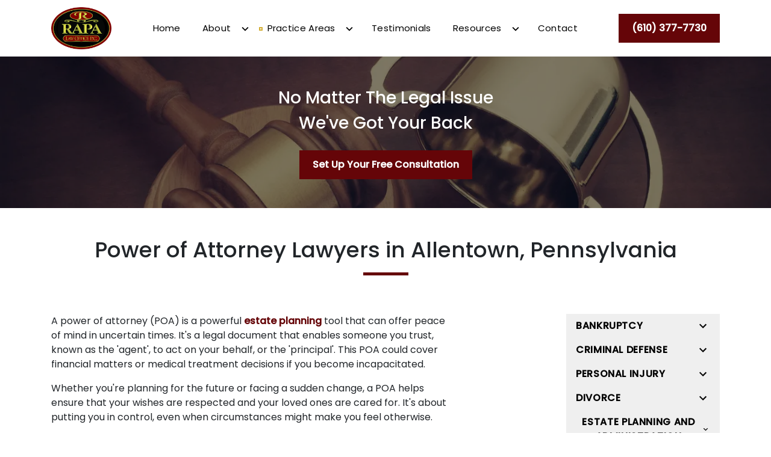

--- FILE ---
content_type: text/html
request_url: https://www.rapalegal.com/practice-areas/estate-planning-and-administration/power-of-attorney/
body_size: 16846
content:


<!DOCTYPE html>
<html lang="en" prefix="og: https://ogp.me/ns#">

<head>
  <link rel="preconnect" href="https://res.cloudinary.com" />
      <link rel="preconnect" href="https://fonts.googleapis.com">
    <link rel="preconnect" href="https://fonts.gstatic.com" crossorigin>

    <link rel="preload" as="style" href="https://fonts.googleapis.com/css2?family=Poppins:wght@500&amp;family=Poppins&amp;display=swap" />
    <link rel="stylesheet" href="https://fonts.googleapis.com/css2?family=Poppins:wght@500&amp;family=Poppins&amp;display=swap" media="print" onload="this.media='all'" />
    <noscript>
        <link rel="stylesheet" href="https://fonts.googleapis.com/css2?family=Poppins:wght@500&amp;family=Poppins&amp;display=swap" />
    </noscript>


  <script type='application/ld+json'>
    {
      "@context": "http://schema.org",
      "@graph": [
        {},
        {
            "@context": "http://schema.org/",
            "@graph": [
                        {
                                    "@type": "Organization",
                                    "name": "Rapa Law Office, P.C.",
                                    "url": "http://www.rapalegal.com",
                                    "logo": "https://d11o58it1bhut6.cloudfront.net/production/429/assets/header-162ec4bf.png"
                        },
                        {
                                    "@type": "LegalService",
                                    "parentOrganization": {
                                                "name": "Rapa Law Office, P.C."
                                    },
                                    "name": "Rapa Law Office, P.C.",
                                    "address": {
                                                "@type": "PostalAddress",
                                                "addressCountry": "US",
                                                "addressLocality": "Lehighton",
                                                "addressRegion": "PA",
                                                "postalCode": "18235",
                                                "streetAddress": "141 S 1st St"
                                    },
                                    "telephone": "(610) 377-7730",
                                    "faxNumber": null,
                                    "openingHoursSpecification": [
                                                {
                                                            "@type": "OpeningHoursSpecification",
                                                            "dayOfWeek": "Mon",
                                                            "opens": "8:30 AM ",
                                                            "closes": " 6:00 PM"
                                                },
                                                {
                                                            "@type": "OpeningHoursSpecification",
                                                            "dayOfWeek": "Tue",
                                                            "opens": "8:30 AM ",
                                                            "closes": " 6:00 PM"
                                                },
                                                {
                                                            "@type": "OpeningHoursSpecification",
                                                            "dayOfWeek": "Wed",
                                                            "opens": "8:30 AM ",
                                                            "closes": " 6:00 PM"
                                                },
                                                {
                                                            "@type": "OpeningHoursSpecification",
                                                            "dayOfWeek": "Thu",
                                                            "opens": "8:30 AM ",
                                                            "closes": " 6:00 PM"
                                                },
                                                {
                                                            "@type": "OpeningHoursSpecification",
                                                            "dayOfWeek": "Fri",
                                                            "opens": "8:30 AM ",
                                                            "closes": " 6:00 PM"
                                                }
                                    ],
                                    "geo": {
                                                "@type": "GeoCoordinates",
                                                "latitude": "40.83338190",
                                                "longitude": "-75.70872810"
                                    }
                        },
                        {
                                    "@type": "LegalService",
                                    "parentOrganization": {
                                                "name": "Rapa Law Office, P.C."
                                    },
                                    "name": "Rapa Law Office, P.C.",
                                    "address": {
                                                "@type": "PostalAddress",
                                                "addressCountry": "US",
                                                "addressLocality": "Allentown",
                                                "addressRegion": "PA",
                                                "postalCode": "18101",
                                                "streetAddress": "609 Hamilton Street Ste 202"
                                    },
                                    "telephone": "(610) 377-7730",
                                    "faxNumber": null,
                                    "openingHoursSpecification": [
                                                {
                                                            "@type": "OpeningHoursSpecification",
                                                            "dayOfWeek": "Mon",
                                                            "opens": "8:30 AM ",
                                                            "closes": " 6:00 PM"
                                                },
                                                {
                                                            "@type": "OpeningHoursSpecification",
                                                            "dayOfWeek": "Tue",
                                                            "opens": "8:30 AM ",
                                                            "closes": " 6:00 PM"
                                                },
                                                {
                                                            "@type": "OpeningHoursSpecification",
                                                            "dayOfWeek": "Wed",
                                                            "opens": "8:30 AM ",
                                                            "closes": " 6:00 PM"
                                                },
                                                {
                                                            "@type": "OpeningHoursSpecification",
                                                            "dayOfWeek": "Thu",
                                                            "opens": "8:30 AM ",
                                                            "closes": " 6:00 PM"
                                                },
                                                {
                                                            "@type": "OpeningHoursSpecification",
                                                            "dayOfWeek": "Fri",
                                                            "opens": "8:30 AM ",
                                                            "closes": " 6:00 PM"
                                                }
                                    ],
                                    "geo": {
                                                "@type": "GeoCoordinates",
                                                "latitude": "40.60302700",
                                                "longitude": "-75.47041720"
                                    }
                        }
            ]
},
        {}
      ]
    }
  </script>

    <meta charset="utf-8">
    <meta name="viewport" content="width=device-width, initial-scale=1.0">
      <link rel="shortcut icon" id="favicon" href="https://d11o58it1bhut6.cloudfront.net/production/429/assets/favicon-70eecc31.ico" />

    <title>Power of Attorney Lawyers Allentown, PA | Rapa Law Office, P.C.</title>
      <meta name="description" content='Considering adding a power of attorney to your estate plan? Get the comprehensive guidance you need when you with with our lawyers at Rapa Law Office, P.C.'>
      <meta property="og:description" content='Considering adding a power of attorney to your estate plan? Get the comprehensive guidance you need when you with with our lawyers at Rapa Law Office, P.C.'>
    <meta property="og:url" content="http://rapalegal.com/practice-areas/estate-planning-and-administration/power-of-attorney/">
    <meta property="og:title" content="Power of Attorney Lawyers Allentown, PA | Rapa Law Office, P.C.">
    <meta property="og:type" content="website">

    <link rel="canonical" href="https://rapalegal.com/practice-areas/estate-planning-and-administration/power-of-attorney/" />

<script id="block-javascript-defer-methods">
    window.defer_methods = []
</script>

<script id="google-maps-async-loader">
    (g=>{var h,a,k,p="The Google Maps JavaScript API",c="google",l="importLibrary",q="__ib__",m=document,b=window;b=b[c]||(b[c]={});var d=b.maps||(b.maps={}),r=new Set,e=new URLSearchParams,u=()=>h||(h=new Promise(async(f,n)=>{await (a=m.createElement("script"));e.set("libraries",[...r]+"");for(k in g)e.set(k.replace(/[A-Z]/g,t=>"_"+t[0].toLowerCase()),g[k]);e.set("callback",c+".maps."+q);a.src=`https://maps.${c}apis.com/maps/api/js?`+e;d[q]=f;a.onerror=()=>h=n(Error(p+" could not load."));a.nonce=m.querySelector("script[nonce]")?.nonce||"";m.head.append(a)}));d[l]?console.warn(p+" only loads once. Ignoring:",g):d[l]=(f,...n)=>r.add(f)&&u().then(()=>d[l](f,...n))})({
        key: "AIzaSyCNKbYs7RL7nUClxALTD61_ZgC5FcGpcFk"
    });
</script>
      <link type="text/css" href="https://d11o58it1bhut6.cloudfront.net/production/v1.124.1/j-rapa-270005/assets/main.website-j-rapa-270005.9bb8e7533b3f503a5943.bundle.min.css" rel="stylesheet" id="main-css" />

    <script>
        window.isEditMode =  false ;
        window.customFormRedirects = {
    default(formId) {
        window.location = `${window.location.origin}/leads/send_inquiry/?form_id=${formId}`
    }
}
    </script>


    <style>
      @media screen and (max-width: 575px) {
        img {
          max-width: 100vw;
        }
        .tns-inner {
          overflow: hidden;
        }
      }

      #main-content {
        scroll-margin-top: 10rem;
      }

      a.skip-link {
          left: -999px;
          position: absolute;
          outline: 2px solid #fd0;
          outline-offset: 0;
          background-color: #fd0;
          color: #000;
          z-index: 100000;
          padding: .5rem 1rem;
          text-decoration: underline;
          display: block;

          &:focus {
            position: relative;
            left: unset;
            width: 100vw;
          }
      }

      iframe[data-aspectratio='16:9'] {
        aspect-ratio: 16/9;
      }

      iframe[data-aspectratio='9:16'] {
        aspect-ratio: 9/16;
      }

      iframe[data-aspectratio='1:1'] {
        aspect-ratio: 1/1;
      }

      iframe[data-aspectratio='2:3'] {
        aspect-ratio: 2/3;
      }

      iframe[data-aspectratio='4:5'] {
        aspect-ratio: 4/5;
      }
    </style>
    
</head>

<body class="page service_detail  ">
    <a class="skip-link" href="#main-content" tabindex="0">Skip to main content</a>

     


    
        <style type="text/css">.block-11394.header.vista-navigation{background-color:#FFFFFF}.block-11394.header.vista-navigation .nav-item>a,.block-11394.header.vista-navigation .nav-item>.no-link{color:#000000}.block-11394.header.vista-navigation .icon{fill:#000000}.block-11394.header.vista-navigation .nav-item:not(.do-not-index) a.nav-link::before{border:2px solid #d4af37;border-radius:0}.block-11394.header.vista-navigation .navbar-toggler{background-color:#650508}.block-11394.header.vista-navigation .navbar-toggler .icon{fill:#FFFFFF}.block-11394.header.vista-navigation .phone-wrapper{white-space:nowrap}.block-11394.header.vista-navigation .mobile-navbar-payments-button{display:flex;margin:0.5rem;justify-content:center}</style>

        
<header class="block block-11394 header vista-navigation">
    








    <header class="vista-nav navbar-expand-lg">
      <nav class="navbar navbar-default">
        <div class="mobile-topbar d-lg-none">
                      <a class="navbar-toggler order-1" href="tel:+16103777730"
               aria-label="link to call attorney (610) 377-7730">
              <svg class='icon' xmlns="http://www.w3.org/2000/svg" height="24px" viewBox="0 0 24 24" width="24px" fill="#000000"><path d="M0 0h24v24H0z" fill="none"/><path d="M20.01 15.38c-1.23 0-2.42-.2-3.53-.56-.35-.12-.74-.03-1.01.24l-1.57 1.97c-2.83-1.35-5.48-3.9-6.89-6.83l1.95-1.66c.27-.28.35-.67.24-1.02-.37-1.11-.56-2.3-.56-3.53 0-.54-.45-.99-.99-.99H4.19C3.65 3 3 3.24 3 3.99 3 13.28 10.73 21 20.01 21c.71 0 .99-.63.99-1.18v-3.45c0-.54-.45-.99-.99-.99z"/></svg>
            </a>


          <button aria-expanded="false" aria-haspopup="true" aria-label="Toggle Mobile Navigation Menu" class="navbar-toggler order-3 collapsed" id="menuMobileButton" data-collapse-trigger="menu-collapse-trigger">
            <svg class='icon' xmlns="http://www.w3.org/2000/svg" height="24px" viewBox="0 0 24 24" width="24px" fill="#000000"><path d="M0 0h24v24H0z" fill="none"/><path d="M3 18h18v-2H3v2zm0-5h18v-2H3v2zm0-7v2h18V6H3z"/></svg>
          </button>

          <div class='mobile-logo-wrapper order-2'>
            <a aria-label="link to home page" class="header-logo" href="/">
                          <picture>
                <source media="(max-width:991px)" srcset="https://d11o58it1bhut6.cloudfront.net/production/429/assets/mobile_logo-babec01c.png">
                <source media="(min-width:992px)" srcset="https://d11o58it1bhut6.cloudfront.net/production/429/assets/header-162ec4bf.png">
                <img fetchpriority="low" src="https://d11o58it1bhut6.cloudfront.net/production/429/assets/header-162ec4bf.png" alt="Rapa Law Office, P.C." class="logo">
            </picture>

            </a>
          </div>
        </div>

        <div class="container order-4 flex-nowrap">
          <div class='desktop-logo-wrapper' id="d-logo">
            <a aria-label="link to home page" class="header-logo" href="/">
                          <picture>
                <source media="(max-width:991px)" srcset="https://d11o58it1bhut6.cloudfront.net/production/429/assets/mobile_logo-babec01c.png">
                <source media="(min-width:992px)" srcset="https://d11o58it1bhut6.cloudfront.net/production/429/assets/header-162ec4bf.png">
                <img fetchpriority="low" src="https://d11o58it1bhut6.cloudfront.net/production/429/assets/header-162ec4bf.png" alt="Rapa Law Office, P.C." class="logo">
            </picture>

            </a>
          </div>
          <div class="collapse navbar-collapse" aria-expanded='false' id="navbarSupportedContentMenu" data-collapse-target="menu-collapse-target">
    		        <ul class="navbar-nav">
              <li class="nav-item "><a aria-label="Home" class="nav-link" href="/">
        <span>Home</span>
    </a></li>
                          <li class="nav-item dropdown ">
          <a arial-label="About" class="nav-link"
             href="/about/"><span>About</span></a>
        <button  aria-expanded="false" aria-selected='false'  aria-haspopup="true" aria-label="Toggle Dropdown" type="button" class="dropdown-toggle dropdown-toggle-split" data-toggle-trigger="dropdown-trigger-13683">
          <svg class='icon' xmlns="http://www.w3.org/2000/svg" height="24px" viewBox="0 0 24 24" width="24px" fill="#000000"><path d="M0 0h24v24H0z" fill="none"/><path d="M16.59 8.59L12 13.17 7.41 8.59 6 10l6 6 6-6z"/></svg>
        </button>

          <ul class="dropdown-menu" aria-labelledby="navbarDropdown-13683" data-toggle-target="dropdown-target-13683">
                <li class=''><a aria-label="Jason M. Rapa" class="dropdown-item" href="/about/jason-m-rapa/">
        <span>Jason M. Rapa</span>
    </a></li>
                <li class=''><a aria-label="Matthew J. Rapa" class="dropdown-item" href="/about/matthew-j-rapa/">
        <span>Matthew J. Rapa</span>
    </a></li>
          </ul>
        </li>

                          <li class="nav-item dropdown active">
          <a arial-label="Practice Areas" class="nav-link"
             href="/practice-areas/"><span>Practice Areas</span></a>
        <button  aria-expanded="false" aria-selected='false'  aria-haspopup="true" aria-label="Toggle Dropdown" type="button" class="dropdown-toggle dropdown-toggle-split" data-toggle-trigger="dropdown-trigger-13686">
          <svg class='icon' xmlns="http://www.w3.org/2000/svg" height="24px" viewBox="0 0 24 24" width="24px" fill="#000000"><path d="M0 0h24v24H0z" fill="none"/><path d="M16.59 8.59L12 13.17 7.41 8.59 6 10l6 6 6-6z"/></svg>
        </button>

          <ul class="dropdown-menu" aria-labelledby="navbarDropdown-13686" data-toggle-target="dropdown-target-13686">
                <li class="dropdown ">
                  <a aria-label="Bankruptcy" class="dropdown-item" href="/practice-areas/bankruptcy/">
        <span>Bankruptcy</span>
    </a>
                  <ul class="dropdown-menu">
                      <li class=''><svg class='icon' xmlns="http://www.w3.org/2000/svg" height="24px" viewBox="0 0 24 24" width="24px" fill="#000000"><path d="M0 0h24v24H0z" fill="none"/><path d="M10 6L8.59 7.41 13.17 12l-4.58 4.59L10 18l6-6z"/></svg><a aria-label="Chapter 13 Bankruptcy" class="" href="/practice-areas/bankruptcy/chapter-13-bankruptcy/">
        <span>Chapter 13 Bankruptcy</span>
    </a></li>
                      <li class=''><svg class='icon' xmlns="http://www.w3.org/2000/svg" height="24px" viewBox="0 0 24 24" width="24px" fill="#000000"><path d="M0 0h24v24H0z" fill="none"/><path d="M10 6L8.59 7.41 13.17 12l-4.58 4.59L10 18l6-6z"/></svg><a aria-label="Chapter 7 Bankruptcy" class="" href="/practice-areas/bankruptcy/chapter-7-bankruptcy-attorneys/">
        <span>Chapter 7 Bankruptcy</span>
    </a></li>
                      <li class=''><svg class='icon' xmlns="http://www.w3.org/2000/svg" height="24px" viewBox="0 0 24 24" width="24px" fill="#000000"><path d="M0 0h24v24H0z" fill="none"/><path d="M10 6L8.59 7.41 13.17 12l-4.58 4.59L10 18l6-6z"/></svg><a aria-label="Debt Collection Creditor Harassment" class="" href="/practice-areas/bankruptcy/debt-collection-creditor-harassment/">
        <span>Debt Collection Creditor Harassment</span>
    </a></li>
                      <li class=''><svg class='icon' xmlns="http://www.w3.org/2000/svg" height="24px" viewBox="0 0 24 24" width="24px" fill="#000000"><path d="M0 0h24v24H0z" fill="none"/><path d="M10 6L8.59 7.41 13.17 12l-4.58 4.59L10 18l6-6z"/></svg><a aria-label="Bank Account Garnishments" class="" href="/practice-areas/bankruptcy/bank-account-garnishments/">
        <span>Bank Account Garnishments</span>
    </a></li>
                      <li class=''><svg class='icon' xmlns="http://www.w3.org/2000/svg" height="24px" viewBox="0 0 24 24" width="24px" fill="#000000"><path d="M0 0h24v24H0z" fill="none"/><path d="M10 6L8.59 7.41 13.17 12l-4.58 4.59L10 18l6-6z"/></svg><a aria-label="Car Repossession" class="" href="/practice-areas/bankruptcy/car-repossession/">
        <span>Car Repossession</span>
    </a></li>
                      <li class=''><svg class='icon' xmlns="http://www.w3.org/2000/svg" height="24px" viewBox="0 0 24 24" width="24px" fill="#000000"><path d="M0 0h24v24H0z" fill="none"/><path d="M10 6L8.59 7.41 13.17 12l-4.58 4.59L10 18l6-6z"/></svg><a aria-label="Collection Abuse" class="" href="/practice-areas/bankruptcy/collection-abuse/">
        <span>Collection Abuse</span>
    </a></li>
                      <li class=''><svg class='icon' xmlns="http://www.w3.org/2000/svg" height="24px" viewBox="0 0 24 24" width="24px" fill="#000000"><path d="M0 0h24v24H0z" fill="none"/><path d="M10 6L8.59 7.41 13.17 12l-4.58 4.59L10 18l6-6z"/></svg><a aria-label="Credit Card Debt" class="" href="/practice-areas/bankruptcy/credit-card-debt/">
        <span>Credit Card Debt</span>
    </a></li>
                      <li class=''><svg class='icon' xmlns="http://www.w3.org/2000/svg" height="24px" viewBox="0 0 24 24" width="24px" fill="#000000"><path d="M0 0h24v24H0z" fill="none"/><path d="M10 6L8.59 7.41 13.17 12l-4.58 4.59L10 18l6-6z"/></svg><a aria-label="Credit Repair" class="" href="/practice-areas/bankruptcy/credit-repair/">
        <span>Credit Repair</span>
    </a></li>
                      <li class=''><svg class='icon' xmlns="http://www.w3.org/2000/svg" height="24px" viewBox="0 0 24 24" width="24px" fill="#000000"><path d="M0 0h24v24H0z" fill="none"/><path d="M10 6L8.59 7.41 13.17 12l-4.58 4.59L10 18l6-6z"/></svg><a aria-label="Debt Assistance" class="" href="/practice-areas/bankruptcy/debt-assistance/">
        <span>Debt Assistance</span>
    </a></li>
                      <li class=''><svg class='icon' xmlns="http://www.w3.org/2000/svg" height="24px" viewBox="0 0 24 24" width="24px" fill="#000000"><path d="M0 0h24v24H0z" fill="none"/><path d="M10 6L8.59 7.41 13.17 12l-4.58 4.59L10 18l6-6z"/></svg><a aria-label="Debt Collection Harassment" class="" href="/practice-areas/bankruptcy/debt-collection-harassment/">
        <span>Debt Collection Harassment</span>
    </a></li>
                      <li class=''><svg class='icon' xmlns="http://www.w3.org/2000/svg" height="24px" viewBox="0 0 24 24" width="24px" fill="#000000"><path d="M0 0h24v24H0z" fill="none"/><path d="M10 6L8.59 7.41 13.17 12l-4.58 4.59L10 18l6-6z"/></svg><a aria-label="Debt Consolidation" class="" href="/practice-areas/bankruptcy/debt-consolidation/">
        <span>Debt Consolidation</span>
    </a></li>
                      <li class=''><svg class='icon' xmlns="http://www.w3.org/2000/svg" height="24px" viewBox="0 0 24 24" width="24px" fill="#000000"><path d="M0 0h24v24H0z" fill="none"/><path d="M10 6L8.59 7.41 13.17 12l-4.58 4.59L10 18l6-6z"/></svg><a aria-label="Debt Help" class="" href="/practice-areas/bankruptcy/debt-help/">
        <span>Debt Help</span>
    </a></li>
                      <li class=''><svg class='icon' xmlns="http://www.w3.org/2000/svg" height="24px" viewBox="0 0 24 24" width="24px" fill="#000000"><path d="M0 0h24v24H0z" fill="none"/><path d="M10 6L8.59 7.41 13.17 12l-4.58 4.59L10 18l6-6z"/></svg><a aria-label="Debt Management" class="" href="/practice-areas/bankruptcy/debt-management/">
        <span>Debt Management</span>
    </a></li>
                      <li class=''><svg class='icon' xmlns="http://www.w3.org/2000/svg" height="24px" viewBox="0 0 24 24" width="24px" fill="#000000"><path d="M0 0h24v24H0z" fill="none"/><path d="M10 6L8.59 7.41 13.17 12l-4.58 4.59L10 18l6-6z"/></svg><a aria-label="Debt Relief" class="" href="/practice-areas/bankruptcy/debt-relief/">
        <span>Debt Relief</span>
    </a></li>
                      <li class=''><svg class='icon' xmlns="http://www.w3.org/2000/svg" height="24px" viewBox="0 0 24 24" width="24px" fill="#000000"><path d="M0 0h24v24H0z" fill="none"/><path d="M10 6L8.59 7.41 13.17 12l-4.58 4.59L10 18l6-6z"/></svg><a aria-label="Sheriff Sale" class="" href="/practice-areas/bankruptcy/sheriff-sale/">
        <span>Sheriff Sale</span>
    </a></li>
                      <li class=''><svg class='icon' xmlns="http://www.w3.org/2000/svg" height="24px" viewBox="0 0 24 24" width="24px" fill="#000000"><path d="M0 0h24v24H0z" fill="none"/><path d="M10 6L8.59 7.41 13.17 12l-4.58 4.59L10 18l6-6z"/></svg><a aria-label="Voluntary Repossession" class="" href="/practice-areas/bankruptcy/voluntary-repossession/">
        <span>Voluntary Repossession</span>
    </a></li>
                      <li class=''><svg class='icon' xmlns="http://www.w3.org/2000/svg" height="24px" viewBox="0 0 24 24" width="24px" fill="#000000"><path d="M0 0h24v24H0z" fill="none"/><path d="M10 6L8.59 7.41 13.17 12l-4.58 4.59L10 18l6-6z"/></svg><a aria-label="Discharging Debts in Bankruptcy" class="" href="/practice-areas/bankruptcy/discharging-debts-in-bankruptcy/">
        <span>Discharging Debts in Bankruptcy</span>
    </a></li>
                      <li class=''><svg class='icon' xmlns="http://www.w3.org/2000/svg" height="24px" viewBox="0 0 24 24" width="24px" fill="#000000"><path d="M0 0h24v24H0z" fill="none"/><path d="M10 6L8.59 7.41 13.17 12l-4.58 4.59L10 18l6-6z"/></svg><a aria-label="Foreclosure &amp; Keeping Your Home" class="" href="/practice-areas/bankruptcy/foreclosure-keeping-your-home/">
        <span>Foreclosure &amp; Keeping Your Home</span>
    </a></li>
                  </ul>
                </li>
                <li class="dropdown ">
                  <a aria-label="Criminal Defense" class="dropdown-item" href="/practice-areas/criminal-defense/">
        <span>Criminal Defense</span>
    </a>
                  <ul class="dropdown-menu">
                      <li class=''><svg class='icon' xmlns="http://www.w3.org/2000/svg" height="24px" viewBox="0 0 24 24" width="24px" fill="#000000"><path d="M0 0h24v24H0z" fill="none"/><path d="M10 6L8.59 7.41 13.17 12l-4.58 4.59L10 18l6-6z"/></svg><a aria-label="Assault" class="" href="/practice-areas/criminal-defense/assault/">
        <span>Assault</span>
    </a></li>
                      <li class=''><svg class='icon' xmlns="http://www.w3.org/2000/svg" height="24px" viewBox="0 0 24 24" width="24px" fill="#000000"><path d="M0 0h24v24H0z" fill="none"/><path d="M10 6L8.59 7.41 13.17 12l-4.58 4.59L10 18l6-6z"/></svg><a aria-label="Drug Charge" class="" href="/practice-areas/criminal-defense/drug-charge/">
        <span>Drug Charge</span>
    </a></li>
                      <li class=''><svg class='icon' xmlns="http://www.w3.org/2000/svg" height="24px" viewBox="0 0 24 24" width="24px" fill="#000000"><path d="M0 0h24v24H0z" fill="none"/><path d="M10 6L8.59 7.41 13.17 12l-4.58 4.59L10 18l6-6z"/></svg><a aria-label="DUI" class="" href="/practice-areas/criminal-defense/dui/">
        <span>DUI</span>
    </a></li>
                      <li class=''><svg class='icon' xmlns="http://www.w3.org/2000/svg" height="24px" viewBox="0 0 24 24" width="24px" fill="#000000"><path d="M0 0h24v24H0z" fill="none"/><path d="M10 6L8.59 7.41 13.17 12l-4.58 4.59L10 18l6-6z"/></svg><a aria-label="Misdemeanors &amp; Felonies" class="" href="/practice-areas/criminal-defense/misdemeanors-felonies/">
        <span>Misdemeanors &amp; Felonies</span>
    </a></li>
                      <li class=''><svg class='icon' xmlns="http://www.w3.org/2000/svg" height="24px" viewBox="0 0 24 24" width="24px" fill="#000000"><path d="M0 0h24v24H0z" fill="none"/><path d="M10 6L8.59 7.41 13.17 12l-4.58 4.59L10 18l6-6z"/></svg><a aria-label="Sex Crimes" class="" href="/practice-areas/criminal-defense/sex-crimes/">
        <span>Sex Crimes</span>
    </a></li>
                      <li class=''><svg class='icon' xmlns="http://www.w3.org/2000/svg" height="24px" viewBox="0 0 24 24" width="24px" fill="#000000"><path d="M0 0h24v24H0z" fill="none"/><path d="M10 6L8.59 7.41 13.17 12l-4.58 4.59L10 18l6-6z"/></svg><a aria-label="Traffic Violations Defense" class="" href="/practice-areas/criminal-defense/traffic-violations-defense/">
        <span>Traffic Violations Defense</span>
    </a></li>
                      <li class=''><svg class='icon' xmlns="http://www.w3.org/2000/svg" height="24px" viewBox="0 0 24 24" width="24px" fill="#000000"><path d="M0 0h24v24H0z" fill="none"/><path d="M10 6L8.59 7.41 13.17 12l-4.58 4.59L10 18l6-6z"/></svg><a aria-label="Juvenile Crimes" class="" href="/practice-areas/criminal-defense/juvenile-crimes/">
        <span>Juvenile Crimes</span>
    </a></li>
                  </ul>
                </li>
                <li class="dropdown ">
                  <a aria-label="Personal Injury" class="dropdown-item" href="/practice-areas/personal-injury/">
        <span>Personal Injury</span>
    </a>
                  <ul class="dropdown-menu">
                      <li class=''><svg class='icon' xmlns="http://www.w3.org/2000/svg" height="24px" viewBox="0 0 24 24" width="24px" fill="#000000"><path d="M0 0h24v24H0z" fill="none"/><path d="M10 6L8.59 7.41 13.17 12l-4.58 4.59L10 18l6-6z"/></svg><a aria-label="Car Accident" class="" href="/practice-areas/personal-injury/car-accident/">
        <span>Car Accident</span>
    </a></li>
                      <li class=''><svg class='icon' xmlns="http://www.w3.org/2000/svg" height="24px" viewBox="0 0 24 24" width="24px" fill="#000000"><path d="M0 0h24v24H0z" fill="none"/><path d="M10 6L8.59 7.41 13.17 12l-4.58 4.59L10 18l6-6z"/></svg><a aria-label="Civil Litigation" class="" href="/practice-areas/personal-injury/civil-litigation/">
        <span>Civil Litigation</span>
    </a></li>
                      <li class=''><svg class='icon' xmlns="http://www.w3.org/2000/svg" height="24px" viewBox="0 0 24 24" width="24px" fill="#000000"><path d="M0 0h24v24H0z" fill="none"/><path d="M10 6L8.59 7.41 13.17 12l-4.58 4.59L10 18l6-6z"/></svg><a aria-label="Personal Injury Lawsuits" class="" href="/practice-areas/personal-injury/personal-injury-lawsuits/">
        <span>Personal Injury Lawsuits</span>
    </a></li>
                      <li class=''><svg class='icon' xmlns="http://www.w3.org/2000/svg" height="24px" viewBox="0 0 24 24" width="24px" fill="#000000"><path d="M0 0h24v24H0z" fill="none"/><path d="M10 6L8.59 7.41 13.17 12l-4.58 4.59L10 18l6-6z"/></svg><a aria-label="Wrongful Death" class="" href="/practice-areas/personal-injury/wrongful-death/">
        <span>Wrongful Death</span>
    </a></li>
                      <li class=''><svg class='icon' xmlns="http://www.w3.org/2000/svg" height="24px" viewBox="0 0 24 24" width="24px" fill="#000000"><path d="M0 0h24v24H0z" fill="none"/><path d="M10 6L8.59 7.41 13.17 12l-4.58 4.59L10 18l6-6z"/></svg><a aria-label="Premises Liability" class="" href="/practice-areas/personal-injury/premises-liability/">
        <span>Premises Liability</span>
    </a></li>
                      <li class=''><svg class='icon' xmlns="http://www.w3.org/2000/svg" height="24px" viewBox="0 0 24 24" width="24px" fill="#000000"><path d="M0 0h24v24H0z" fill="none"/><path d="M10 6L8.59 7.41 13.17 12l-4.58 4.59L10 18l6-6z"/></svg><a aria-label="Truck Accidents" class="" href="/practice-areas/personal-injury/truck-accidents/">
        <span>Truck Accidents</span>
    </a></li>
                      <li class=''><svg class='icon' xmlns="http://www.w3.org/2000/svg" height="24px" viewBox="0 0 24 24" width="24px" fill="#000000"><path d="M0 0h24v24H0z" fill="none"/><path d="M10 6L8.59 7.41 13.17 12l-4.58 4.59L10 18l6-6z"/></svg><a aria-label="Motorcycle Accidents" class="" href="/practice-areas/personal-injury/motorcycle-accidents/">
        <span>Motorcycle Accidents</span>
    </a></li>
                  </ul>
                </li>
                <li class="dropdown ">
                  <a aria-label="Divorce" class="dropdown-item" href="/practice-areas/divorce/">
        <span>Divorce</span>
    </a>
                  <ul class="dropdown-menu">
                      <li class=''><svg class='icon' xmlns="http://www.w3.org/2000/svg" height="24px" viewBox="0 0 24 24" width="24px" fill="#000000"><path d="M0 0h24v24H0z" fill="none"/><path d="M10 6L8.59 7.41 13.17 12l-4.58 4.59L10 18l6-6z"/></svg><a aria-label="Alimony &amp; Equitable Distribution" class="" href="/practice-areas/divorce/alimony-equitable-distribution/">
        <span>Alimony &amp; Equitable Distribution</span>
    </a></li>
                      <li class=''><svg class='icon' xmlns="http://www.w3.org/2000/svg" height="24px" viewBox="0 0 24 24" width="24px" fill="#000000"><path d="M0 0h24v24H0z" fill="none"/><path d="M10 6L8.59 7.41 13.17 12l-4.58 4.59L10 18l6-6z"/></svg><a aria-label="Alimony Pendente Lite (APL)" class="" href="/practice-areas/divorce/alimony-pendente-lite-apl/">
        <span>Alimony Pendente Lite (APL)</span>
    </a></li>
                  </ul>
                </li>
                <li class="dropdown ">
                  <a aria-label="Estate Planning and Administration" class="dropdown-item" href="/practice-areas/estate-planning-and-administration/">
        <span>Estate Planning and Administration</span>
    </a>
                  <ul class="dropdown-menu">
                      <li class=''><svg class='icon' xmlns="http://www.w3.org/2000/svg" height="24px" viewBox="0 0 24 24" width="24px" fill="#000000"><path d="M0 0h24v24H0z" fill="none"/><path d="M10 6L8.59 7.41 13.17 12l-4.58 4.59L10 18l6-6z"/></svg><a aria-label="Wills, Trusts &amp; Estates" class="" href="/practice-areas/estate-planning-and-administration/wills-trusts-estates/">
        <span>Wills, Trusts &amp; Estates</span>
    </a></li>
                      <li class=''><svg class='icon' xmlns="http://www.w3.org/2000/svg" height="24px" viewBox="0 0 24 24" width="24px" fill="#000000"><path d="M0 0h24v24H0z" fill="none"/><path d="M10 6L8.59 7.41 13.17 12l-4.58 4.59L10 18l6-6z"/></svg><a aria-label="The Differences Between Wills &amp; Trusts" class="" href="/practice-areas/estate-planning-and-administration/the-differences-between-wills-trusts/">
        <span>The Differences Between Wills &amp; Trusts</span>
    </a></li>
                      <li class=''><svg class='icon' xmlns="http://www.w3.org/2000/svg" height="24px" viewBox="0 0 24 24" width="24px" fill="#000000"><path d="M0 0h24v24H0z" fill="none"/><path d="M10 6L8.59 7.41 13.17 12l-4.58 4.59L10 18l6-6z"/></svg><a aria-label="Why You Need an Estate Plan" class="" href="/practice-areas/estate-planning-and-administration/why-you-need-an-estate-plan/">
        <span>Why You Need an Estate Plan</span>
    </a></li>
                      <li class=''><svg class='icon' xmlns="http://www.w3.org/2000/svg" height="24px" viewBox="0 0 24 24" width="24px" fill="#000000"><path d="M0 0h24v24H0z" fill="none"/><path d="M10 6L8.59 7.41 13.17 12l-4.58 4.59L10 18l6-6z"/></svg><a aria-label="Wills" class="" href="/practice-areas/estate-planning-and-administration/wills/">
        <span>Wills</span>
    </a></li>
                      <li class=''><svg class='icon' xmlns="http://www.w3.org/2000/svg" height="24px" viewBox="0 0 24 24" width="24px" fill="#000000"><path d="M0 0h24v24H0z" fill="none"/><path d="M10 6L8.59 7.41 13.17 12l-4.58 4.59L10 18l6-6z"/></svg><a aria-label="Trust" class="" href="/practice-areas/estate-planning-and-administration/trust/">
        <span>Trust</span>
    </a></li>
                      <li class='active-child'><svg class='icon' xmlns="http://www.w3.org/2000/svg" height="24px" viewBox="0 0 24 24" width="24px" fill="#000000"><path d="M0 0h24v24H0z" fill="none"/><path d="M10 6L8.59 7.41 13.17 12l-4.58 4.59L10 18l6-6z"/></svg><a aria-label="Power of Attorney" class="" href="/practice-areas/estate-planning-and-administration/power-of-attorney/">
        <span>Power of Attorney</span>
    </a></li>
                  </ul>
                </li>
          </ul>
        </li>

              <li class="nav-item "><a aria-label="Testimonials" class="nav-link" href="/testimonials/">
        <span>Testimonials</span>
    </a></li>
                          <li class="nav-item dropdown do-not-index ">
            <a arial-label="Resources" class="nav-link" href="#"
               onclick="return false;"><span>Resources</span></a>
        <button  aria-expanded="false" aria-selected='false'  aria-haspopup="true" aria-label="Toggle Dropdown" type="button" class="dropdown-toggle dropdown-toggle-split" data-toggle-trigger="dropdown-trigger-13986">
          <svg class='icon' xmlns="http://www.w3.org/2000/svg" height="24px" viewBox="0 0 24 24" width="24px" fill="#000000"><path d="M0 0h24v24H0z" fill="none"/><path d="M16.59 8.59L12 13.17 7.41 8.59 6 10l6 6 6-6z"/></svg>
        </button>

          <ul class="dropdown-menu" aria-labelledby="navbarDropdown-13986" data-toggle-target="dropdown-target-13986">
                <li class=''><a aria-label="Firm News" class="dropdown-item" href="/resources/firm-news/">
        <span>Firm News</span>
    </a></li>
                <li class=''><a aria-label="Articles" class="dropdown-item" href="/resources/articles/">
        <span>Articles</span>
    </a></li>
                <li class=''><a aria-label="Blog" class="dropdown-item" href="/resources/blog/">
        <span>Blog</span>
    </a></li>
          </ul>
        </li>

              <li class="nav-item "><a aria-label="Contact" class="nav-link" href="/contact/">
        <span>Contact</span>
    </a></li>
        </ul>

          </div>
          <div class="d-flex align-items-center">
                      <div class="phone-wrapper">
            <a class="btn btn-square btn-686501" href="tel:+16103777730" aria-label="(610) 377-7730"><span>(610) 377-7730</span></a>
    <style type="text/css" id="btn-686501-style">.btn.btn-square.btn-686501{background-color:#650508;color:#FFFFFF;border:2px solid #650508;border-radius:0;font-size:1rem;padding:.625rem 1.25rem;transition:.2s ease}.btn.btn-square.btn-686501 p,.btn.btn-square.btn-686501 span{font-weight:bold}.btn.btn-square.btn-686501:hover{background-color:#FFFFFF;color:#000000}</style>

          </div>

          </div>
        </div>
        
      </nav>
    </header>
</header>

 
        <script>
        window.defer_methods.push(function() {
const cssSelector = '.block-11394.header.vista-navigation' 
const menuContainer = document.querySelector(`${cssSelector} .navbar-nav`);
const menuToggle = menuContainer.querySelectorAll( '.dropdown-toggle'); 
const navItem = menuContainer.querySelectorAll(".dropdown-menu li > a, .dropdown-menu li > button");
const dropdownMenu = menuContainer.querySelectorAll(".dropdown-menu");

function findAncestor (element, classname) {
    while ((element = element.parentElement) && !element.classList.contains(classname));
    return element;
}


// Toggle submenu when arrow is activated
menuToggle.forEach(function(menuItem){
	menuItem.addEventListener('keypress', (e) => {
		if(event.keyCode == 13 || event.keyCode == 32){
          	const parentEl = findAncestor(e.target, "dropdown");
			e.preventDefault;
            e.target.setAttribute(
                'aria-expanded', 
                e.target.getAttribute('aria-expanded') === 'true' 
                  ? 'false' 
                  : 'true'
              );
			parentEl.classList.toggle("dropdown-active");
		}
	});     
});

// Tab out of menu
dropdownMenu.forEach(function(menu){
	menu.addEventListener('focusout', function (event) {
		// If focus is still in the menu, do nothing
		if (menu.contains(event.relatedTarget)) return;
		// Otherwise, remove toggle
        const button = menu.parentElement.querySelector("button");
      	button.setAttribute(
          'aria-expanded', 
          button.getAttribute('aria-expanded') === 'true' 
            ? 'false' 
            : 'true'
        );
		menu.parentElement.classList.remove("dropdown-active");
	});	
});

// Escape Key
menuContainer.onkeyup = function (event) {
  if (event.keyCode == 27) {
    document.querySelectorAll(`${cssSelector} .dropdown`).forEach(function(menu){
    menu.classList.remove("dropdown-active");
    });
  }
}

const handleNavHiding = (topNavEl, navEl) => {
  window.addEventListener('scroll', () => {
    const topHeaderHeight = document.querySelector(`${cssSelector} ${topNavEl}`).offsetHeight
    const nav = document.querySelector(`${cssSelector} ${navEl}`)
    const currentScrollPosition = document.documentElement.scrollTop
    const windowWidth = window.innerWidth

    if (windowWidth < 991) {
      return 
    }

    if (currentScrollPosition > topHeaderHeight) {
      nav.classList.add('scrolled')
    } else {
      nav.classList.remove('scrolled')
    }
  })
}

handleNavHiding('.vista-nav', '.vista-nav')

useCollapse({
    trigger: `${cssSelector} [data-collapse-trigger='menu-collapse-trigger']`,
    target: `${cssSelector} [data-collapse-target='menu-collapse-target']`
 })

useCollapse({
   trigger: `${cssSelector} [data-collapse-trigger='phone-collapse-trigger']`,
   target: `${cssSelector} [data-collapse-target='phone-collapse-target']`
})

useToggle({
  	container: `${cssSelector}`,
  	element: '.dropdown-toggle'
})

})
        </script>


<main id="main-content">            <style type="text/css">.block-4060.interior_hero.gotham-interior-hero .container{padding-top:3rem;padding-bottom:3rem}</style>

        
<div class="block block-4060 interior_hero gotham-interior-hero section bg-image bg-darken"
      style="background-position-y:50%; background-position-x:0%;"

>
  <style type="text/css">
  @media (min-width: 1400px) {
    .block-4060 {
      background-image: url('');
    }
  }
  @media (min-width: 992px) and (max-width: 1399px) {
    .block-4060 {
      background-image: url('https://res.cloudinary.com/debi2p5ek/image/upload/f_auto,q_70,w_1400/v1/429/5249-j-rapa-case-result-copy-min-a256db0b.png');
    }
  }
  @media (min-width: 576px) and (max-width: 991px) {
    .block-4060 {
      background-image: url('https://res.cloudinary.com/debi2p5ek/image/upload/f_auto,q_70,w_991/v1/429/5249-j-rapa-case-result-copy-min-a256db0b.png');
    }
  }
  @media (max-width: 575px) {
    .block-4060 {
      background-image: url('https://res.cloudinary.com/debi2p5ek/image/upload/fl_progressive:steep,q_50,w_800/v1/429/5249-j-rapa-case-result-copy-min-a256db0b.jpg');
    }
  }
  </style>

    <picture class="img-preloader" width="0" height="0" style="display: none !important;">
      <source media="(min-width: 1400px)" srcset="">
      <source media="(min-width: 992px) and (max-width: 1399px)" srcset="https://res.cloudinary.com/debi2p5ek/image/upload/f_auto,q_70,w_1400/v1/429/5249-j-rapa-case-result-copy-min-a256db0b.png">
      <source media="(min-width: 576px) and (max-width: 991px)" srcset="https://res.cloudinary.com/debi2p5ek/image/upload/f_auto,q_70,w_991/v1/429/5249-j-rapa-case-result-copy-min-a256db0b.png">
      <img fetchpriority="high" src="https://res.cloudinary.com/debi2p5ek/image/upload/fl_progressive:steep,q_50,w_800/v1/429/5249-j-rapa-case-result-copy-min-a256db0b.jpg">
    </picture>

    


    <div class='desktop-hero d-none d-lg-block' style='background-image: url(https://res.cloudinary.com/debi2p5ek/image/upload/f_auto,q_70,w_1400/v1/429/5249-j-rapa-case-result-copy-min-a256db0b.png)'></div>
    <div class='tablet-hero d-none d-sm-block d-lg-none' style='background-image: url(https://res.cloudinary.com/debi2p5ek/image/upload/f_auto,q_70,w_991/v1/429/5249-j-rapa-case-result-copy-min-a256db0b.png)'></div>
    <div class='mobile-hero d-block d-sm-none' style='background-image: url(https://res.cloudinary.com/debi2p5ek/image/upload/fl_progressive:steep,q_50,w_800/v1/429/5249-j-rapa-case-result-copy-min-a256db0b.jpg)'></div>

    <div class="container">
      <div class='row interior-hero'>
        <div class='col-md-10 hero-wrapper'>
            <span class="interior-hero-text h3" data-editable>No Matter The Legal Issue<br>
We've Got Your Back</span>
        	<a class="btn btn-square btn-310244 smooth-sc" href="#consultation" aria-label="Set Up Your Free Consultation"><span>Set Up Your Free Consultation</span></a>
    <style type="text/css" id="btn-310244-style">.btn.btn-square.btn-310244{background-color:#650508;color:#FFFFFF;border:2px solid #650508;border-radius:0;font-size:1rem;padding:.625rem 1.25rem;transition:.2s ease}.btn.btn-square.btn-310244 p,.btn.btn-square.btn-310244 span{font-weight:bold}.btn.btn-square.btn-310244:hover{background-color:#FFFFFF;color:#000000}</style>

        </div>
      </div>
    </div>
</div>

 

        
            
        
<div class="block block-226383 page gotham-h1">
    
    <div class="container my-5">
      <div class="row">
          <div class="col-md-12">
            <h1 class="title h2 text-center mb-0" data-editable>Power of Attorney Lawyers in Allentown, Pennsylvania</h1>
          </div>
      </div>
    </div>
</div>

 

    <div class="container">
        <div class="row">
            <div class="col-lg-8 offset-lg-1 ml-0 mr-auto" id="zone-body">
                        <style type="text/css">.block-226382.page.gotham-service-detail .team-name{color:#650508}.block-226382.page.gotham-service-detail .link-wrapper:hover .team-name{color:#d4af37}</style>

        
<div class="block block-226382 page gotham-service-detail">
    



    <div class="row pb-5">
      <div class="col-md-11">
          <div class="rich-content" data-editable><p>A power of attorney (POA) is a powerful <a href="/practice-areas/estate-planning-and-administration"><strong>estate planning</strong></a> tool that can offer peace of mind in uncertain times. It's a legal document that enables someone you trust, known as the 'agent', to act on your behalf, or the 'principal'. This POA could cover financial matters or medical treatment decisions if you become incapacitated.&nbsp;&nbsp;</p><p>Whether you're planning for the future or facing a sudden change, a POA helps ensure that your wishes are respected and your loved ones are cared for. It's about putting you in control, even when circumstances might make you feel otherwise.&nbsp;</p><p>By appointing someone you trust as your agent, they'll be able to manage your financial matters or make critical healthcare decisions on your behalf if you're unable to do so. It's about smooth management and seamless transitions, keeping your life on track even during the most challenging times.&nbsp;</p><h2>Types of Powers of Attorney&nbsp;</h2><p>There are two main types of powers of attorney, each serving a specific purpose:&nbsp;</p><ul><li><p><strong>Financial Power of Attorney</strong>: This gives your chosen agent the authority to handle your finances. They'll manage your bank accounts, pay your bills, and make informed investment decisions on your behalf.&nbsp;</p></li><li><p><strong>Healthcare Power of Attorney</strong>: With this, your agent is authorized to make healthcare decisions for you. They'll pick the best treatment options and providers and ensure your end-of-life care wishes are respected.&nbsp;</p></li></ul><h2>Pennsylvania POA Requirements&nbsp;</h2><p>Creating a POA in Pennsylvania involves several key steps. It must be dated, signed by you, witnessed by two adults, and notarized. If you're unable to write, you can sign by making a mark or directing someone else to sign on your behalf, with two adult witnesses to the signature.&nbsp;</p><h2>Can I Revoke a POA?&nbsp;</h2><p>In Pennsylvania, you can indeed revoke or modify a POA at any time as long as you are mentally competent. To revoke a POA, you should provide a written notice of revocation to the agent named in the POA and to any entities or individuals that have a copy of it. It's also a good idea to retrieve any copies of the POA if possible.&nbsp;</p><p>To modify a POA, you'll need to create a new document outlining the changes. This new document must be signed, dated, witnessed by two adults, and notarized, just like the original POA. It's crucial to inform your agent and any relevant parties about these changes to avoid any unnecessary confusion or arguments.&nbsp;</p><h2>When to Reach Out to a Lawyer&nbsp;</h2><p>Creating a power of attorney is a significant decision that requires careful consideration and legal expertise. That's where we come in. We recommend reaching out to us when you're considering a power of attorney. We'll ensure it complies with Pennsylvania law and truly reflects your wishes.&nbsp;</p><p>If you're dealing with complex financial or medical situations, our guidance becomes even more valuable. We'll ensure your power of attorney document covers all necessary aspects and offers the level of protection you desire.&nbsp;</p></div>

            <div class="row justify-content-center py-5">
                <div class="col-md-8 col-sm-9">
                    <div class="interrupt-box text-center bg-light-gray">
                        <h2 class="interrupt-title" data-editable>Get the Help You Need</h2>
                        <a class="btn btn-square btn-1547850 smooth-sc" href="#consultation" aria-label="Reach Out Today"><span>Reach Out Today</span></a>
    <style type="text/css" id="btn-1547850-style">.btn.btn-square.btn-1547850{background-color:#650508;color:#FFFFFF;border:2px solid #650508;border-radius:0;font-size:1rem;padding:.625rem 1.25rem;transition:.2s ease}.btn.btn-square.btn-1547850 p,.btn.btn-square.btn-1547850 span{font-weight:bold}.btn.btn-square.btn-1547850:hover{background-color:#d4af37;color:#FFFFFF}</style>

                    </div>
                </div>
              </div>

        <div class="rich-content" data-editable><h2>Other Estate Documents to Consider&nbsp;</h2><p>At <a href="/"><strong>Rapa Law Office, P.C.</strong></a>, we're here to empower you with a comprehensive approach to <a href="/practice-areas/estate-planning-and-administration"><strong>estate planning</strong></a>. Alongside a power of attorney (POA), several other key documents can provide a well-rounded protection plan for your future and your loved ones.&nbsp;</p><p><strong>Advance Healthcare Directive</strong>: A living will, also known as an advance healthcare directive, outlines your wishes for end-of-life medical care. If you become incapacitated and can't communicate, a living will ensures your healthcare decisions are respected.&nbsp;</p><p><strong>Will</strong>: A will is a fundamental part of any estate plan. It outlines how you'd like your assets distributed after your passing. Without a will, the state decides who gets what – and it might not align with your wishes. We help you craft a will that reflects your true intentions.&nbsp;</p><p><strong>Trust</strong>: Trusts can provide a more nuanced means of distributing your assets, allowing you to specify when and how your beneficiaries receive them. For example, you may set up a trust to provide for a child's education or to support a loved one with special needs.&nbsp;</p><p>As members of the Allentown, Pennsylvania community, we understand the local landscape and the challenges you face. We pride ourselves on our down-to-earth, relatable approach, always treating you the way we'd want to be treated.&nbsp;</p><p>Reach out to us today – let's protect your future together.&nbsp;</p><h2>What Sets Our Estate Law Firm Apart&nbsp;</h2><p>At <a href="/about"><strong>Rapa Law Office, P.C.</strong></a>, we do things a bit differently. Our hands-on approach means we're with you every step of the way. We understand that no two clients are the same, so we take the time to create custom strategies tailored to your unique circumstances.&nbsp;</p><p>We're not just available; we're accessible. We're here to answer your questions and address your concerns, fostering an environment of open and supportive communication.&nbsp;</p><p>With over 30 years of combined legal experience, Jason Rapa and Matthew Rapa are well-equipped to handle a wide range of cases. We're experienced in bankruptcy, criminal justice, and estate planning and administration. We know how to help people adapt to and prepare for major life events, and we're ready to help you do the same.&nbsp;</p><p>As a family-run firm serving Allentown, Pennsylvania, we're more than just your lawyers - we're your friends, neighbors, and community members.&nbsp;&nbsp;</p></div>

            <div class="row justify-content-center pt-5">
                <div class="col-md-12 attorney-box">
<div class="col-md-5 attorney-image lazyload" style="background-position: center center;" role="img" aria-label="Durable financial Power of Attorney Form or POA document" data-bg="https://res.cloudinary.com/debi2p5ek/image/upload/w_450/v1/429/64518-power-of-attorney-c8e3b66b.png"></div>                  <div class="col-md-7 attorney-info">
                      <h4 class="attorney-title" data-editable>Power of Attorney Lawyers in Allentown, Pennsylvania</h4>
                      <p  data-editable>Reach out to us at Rapa Law Office, P.C., where you're not just a client – you're part of our community. We're committed to providing top-notch legal services to clients in Allentown, Lehighton, Palmerton, Jim Thorpe, Bethlehem, Walnutport, Northampton, and Slatington. Whether you're looking for guidance in creating a power of attorney or need assistance with estate planning and administration, we're here to help.&nbsp;</p>
                  </div>
                </div>
            </div>
      </div>
    </div>


</div>

 

            </div>
            <div class="col-lg-3 order-lg-last order-first" id="zone-sidenav">
                        
        
<div class="block block-226384 page gotham-service-detail-sidebar">
    



      <ul class='service-sidenav'>
        		        <div class="menu-collapse">
            <button class="accordion-title collapsed" type="button"
                    data-collapse-trigger="category-trigger-0"
                    aria-selected="false" aria-expanded="false" aria-controls="collapse-0" id="heading-0">
                
      <li class='service-default '>
            <a href='/practice-areas/bankruptcy/' class="service-link-text"> Bankruptcy </a>
      </li>

                <svg class='chevron-down' xmlns="http://www.w3.org/2000/svg" height="24px" viewBox="0 0 24 24" width="24px" fill="#000000"><path d="M0 0h24v24H0z" fill="none"/><path d="M16.59 8.59L12 13.17 7.41 8.59 6 10l6 6 6-6z"/></svg>
                <svg class='chevron-up' xmlns="http://www.w3.org/2000/svg" height="24px" viewBox="0 0 24 24" width="24px" fill="#000000"><path d="M0 0h24v24H0z" fill="none"/><path d="M12 8l-6 6 1.41 1.41L12 10.83l4.59 4.58L18 14z"/></svg>
            </button>
            <div class="collapse-wrapper">
                <div id="collapse-0" class="collapse"
                     aria-labelledby="heading-0" data-collapse-target="category-target-0" aria-expanded="false">
                	
      <li class='service-link '>
            <a href='/practice-areas/bankruptcy/chapter-13-bankruptcy/' class="service-link-text"> Chapter 13 Bankruptcy </a>
      </li>

                	
      <li class='service-link '>
            <a href='/practice-areas/bankruptcy/chapter-7-bankruptcy-attorneys/' class="service-link-text"> Chapter 7 Bankruptcy </a>
      </li>

                	
      <li class='service-link '>
            <a href='/practice-areas/bankruptcy/debt-collection-creditor-harassment/' class="service-link-text"> Debt Collection Creditor Harassment </a>
      </li>

                	
      <li class='service-link '>
            <a href='/practice-areas/bankruptcy/bank-account-garnishments/' class="service-link-text"> Bank Account Garnishments </a>
      </li>

                	
      <li class='service-link '>
            <a href='/practice-areas/bankruptcy/car-repossession/' class="service-link-text"> Car Repossession </a>
      </li>

                	
      <li class='service-link '>
            <a href='/practice-areas/bankruptcy/collection-abuse/' class="service-link-text"> Collection Abuse </a>
      </li>

                	
      <li class='service-link '>
            <a href='/practice-areas/bankruptcy/credit-card-debt/' class="service-link-text"> Credit Card Debt </a>
      </li>

                	
      <li class='service-link '>
            <a href='/practice-areas/bankruptcy/credit-repair/' class="service-link-text"> Credit Repair </a>
      </li>

                	
      <li class='service-link '>
            <a href='/practice-areas/bankruptcy/debt-assistance/' class="service-link-text"> Debt Assistance </a>
      </li>

                	
      <li class='service-link '>
            <a href='/practice-areas/bankruptcy/debt-collection-harassment/' class="service-link-text"> Debt Collection Harassment </a>
      </li>

                	
      <li class='service-link '>
            <a href='/practice-areas/bankruptcy/debt-consolidation/' class="service-link-text"> Debt Consolidation </a>
      </li>

                	
      <li class='service-link '>
            <a href='/practice-areas/bankruptcy/debt-help/' class="service-link-text"> Debt Help </a>
      </li>

                	
      <li class='service-link '>
            <a href='/practice-areas/bankruptcy/debt-management/' class="service-link-text"> Debt Management </a>
      </li>

                	
      <li class='service-link '>
            <a href='/practice-areas/bankruptcy/debt-relief/' class="service-link-text"> Debt Relief </a>
      </li>

                	
      <li class='service-link '>
            <a href='/practice-areas/bankruptcy/sheriff-sale/' class="service-link-text"> Sheriff Sale </a>
      </li>

                	
      <li class='service-link '>
            <a href='/practice-areas/bankruptcy/voluntary-repossession/' class="service-link-text"> Voluntary Repossession </a>
      </li>

                	
      <li class='service-link '>
            <a href='/practice-areas/bankruptcy/discharging-debts-in-bankruptcy/' class="service-link-text"> Discharging Debts in Bankruptcy </a>
      </li>

                	
      <li class='service-link '>
            <a href='/practice-areas/bankruptcy/foreclosure-keeping-your-home/' class="service-link-text"> Foreclosure &amp; Keeping Your Home </a>
      </li>

                </div>
            </div>
        </div>

        		        <div class="menu-collapse">
            <button class="accordion-title collapsed" type="button"
                    data-collapse-trigger="category-trigger-1"
                    aria-selected="false" aria-expanded="false" aria-controls="collapse-1" id="heading-1">
                
      <li class='service-default '>
            <a href='/practice-areas/criminal-defense/' class="service-link-text"> Criminal Defense </a>
      </li>

                <svg class='chevron-down' xmlns="http://www.w3.org/2000/svg" height="24px" viewBox="0 0 24 24" width="24px" fill="#000000"><path d="M0 0h24v24H0z" fill="none"/><path d="M16.59 8.59L12 13.17 7.41 8.59 6 10l6 6 6-6z"/></svg>
                <svg class='chevron-up' xmlns="http://www.w3.org/2000/svg" height="24px" viewBox="0 0 24 24" width="24px" fill="#000000"><path d="M0 0h24v24H0z" fill="none"/><path d="M12 8l-6 6 1.41 1.41L12 10.83l4.59 4.58L18 14z"/></svg>
            </button>
            <div class="collapse-wrapper">
                <div id="collapse-1" class="collapse"
                     aria-labelledby="heading-1" data-collapse-target="category-target-1" aria-expanded="false">
                	
      <li class='service-link '>
            <a href='/practice-areas/criminal-defense/assault/' class="service-link-text"> Assault </a>
      </li>

                	
      <li class='service-link '>
            <a href='/practice-areas/criminal-defense/drug-charge/' class="service-link-text"> Drug Charge </a>
      </li>

                	
      <li class='service-link '>
            <a href='/practice-areas/criminal-defense/dui/' class="service-link-text"> DUI </a>
      </li>

                	
      <li class='service-link '>
            <a href='/practice-areas/criminal-defense/misdemeanors-felonies/' class="service-link-text"> Misdemeanors &amp; Felonies </a>
      </li>

                	
      <li class='service-link '>
            <a href='/practice-areas/criminal-defense/sex-crimes/' class="service-link-text"> Sex Crimes </a>
      </li>

                	
      <li class='service-link '>
            <a href='/practice-areas/criminal-defense/traffic-violations-defense/' class="service-link-text"> Traffic Violations Defense </a>
      </li>

                	
      <li class='service-link '>
            <a href='/practice-areas/criminal-defense/juvenile-crimes/' class="service-link-text"> Juvenile Crimes </a>
      </li>

                </div>
            </div>
        </div>

        		        <div class="menu-collapse">
            <button class="accordion-title collapsed" type="button"
                    data-collapse-trigger="category-trigger-2"
                    aria-selected="false" aria-expanded="false" aria-controls="collapse-2" id="heading-2">
                
      <li class='service-default '>
            <a href='/practice-areas/personal-injury/' class="service-link-text"> Personal Injury </a>
      </li>

                <svg class='chevron-down' xmlns="http://www.w3.org/2000/svg" height="24px" viewBox="0 0 24 24" width="24px" fill="#000000"><path d="M0 0h24v24H0z" fill="none"/><path d="M16.59 8.59L12 13.17 7.41 8.59 6 10l6 6 6-6z"/></svg>
                <svg class='chevron-up' xmlns="http://www.w3.org/2000/svg" height="24px" viewBox="0 0 24 24" width="24px" fill="#000000"><path d="M0 0h24v24H0z" fill="none"/><path d="M12 8l-6 6 1.41 1.41L12 10.83l4.59 4.58L18 14z"/></svg>
            </button>
            <div class="collapse-wrapper">
                <div id="collapse-2" class="collapse"
                     aria-labelledby="heading-2" data-collapse-target="category-target-2" aria-expanded="false">
                	
      <li class='service-link '>
            <a href='/practice-areas/personal-injury/car-accident/' class="service-link-text"> Car Accident </a>
      </li>

                	
      <li class='service-link '>
            <a href='/practice-areas/personal-injury/civil-litigation/' class="service-link-text"> Civil Litigation </a>
      </li>

                	
      <li class='service-link '>
            <a href='/practice-areas/personal-injury/personal-injury-lawsuits/' class="service-link-text"> Personal Injury Lawsuits </a>
      </li>

                	
      <li class='service-link '>
            <a href='/practice-areas/personal-injury/wrongful-death/' class="service-link-text"> Wrongful Death </a>
      </li>

                	
      <li class='service-link '>
            <a href='/practice-areas/personal-injury/premises-liability/' class="service-link-text"> Premises Liability </a>
      </li>

                	
      <li class='service-link '>
            <a href='/practice-areas/personal-injury/truck-accidents/' class="service-link-text"> Truck Accidents </a>
      </li>

                	
      <li class='service-link '>
            <a href='/practice-areas/personal-injury/motorcycle-accidents/' class="service-link-text"> Motorcycle Accidents </a>
      </li>

                </div>
            </div>
        </div>

        		        <div class="menu-collapse">
            <button class="accordion-title collapsed" type="button"
                    data-collapse-trigger="category-trigger-3"
                    aria-selected="false" aria-expanded="false" aria-controls="collapse-3" id="heading-3">
                
      <li class='service-default '>
            <a href='/practice-areas/divorce/' class="service-link-text"> Divorce </a>
      </li>

                <svg class='chevron-down' xmlns="http://www.w3.org/2000/svg" height="24px" viewBox="0 0 24 24" width="24px" fill="#000000"><path d="M0 0h24v24H0z" fill="none"/><path d="M16.59 8.59L12 13.17 7.41 8.59 6 10l6 6 6-6z"/></svg>
                <svg class='chevron-up' xmlns="http://www.w3.org/2000/svg" height="24px" viewBox="0 0 24 24" width="24px" fill="#000000"><path d="M0 0h24v24H0z" fill="none"/><path d="M12 8l-6 6 1.41 1.41L12 10.83l4.59 4.58L18 14z"/></svg>
            </button>
            <div class="collapse-wrapper">
                <div id="collapse-3" class="collapse"
                     aria-labelledby="heading-3" data-collapse-target="category-target-3" aria-expanded="false">
                	
      <li class='service-link '>
            <a href='/practice-areas/divorce/alimony-equitable-distribution/' class="service-link-text"> Alimony &amp; Equitable Distribution </a>
      </li>

                	
      <li class='service-link '>
            <a href='/practice-areas/divorce/alimony-pendente-lite-apl/' class="service-link-text"> Alimony Pendente Lite (APL) </a>
      </li>

                </div>
            </div>
        </div>

        		        <div class="menu-collapse">
            <button class="accordion-title collapsed" type="button"
                    data-collapse-trigger="category-trigger-4"
                    aria-selected="false" aria-expanded="false" aria-controls="collapse-4" id="heading-4">
                
      <li class='service-default '>
            <a href='/practice-areas/estate-planning-and-administration/' class="service-link-text"> Estate Planning and Administration </a>
      </li>

                <svg class='chevron-down' xmlns="http://www.w3.org/2000/svg" height="24px" viewBox="0 0 24 24" width="24px" fill="#000000"><path d="M0 0h24v24H0z" fill="none"/><path d="M16.59 8.59L12 13.17 7.41 8.59 6 10l6 6 6-6z"/></svg>
                <svg class='chevron-up' xmlns="http://www.w3.org/2000/svg" height="24px" viewBox="0 0 24 24" width="24px" fill="#000000"><path d="M0 0h24v24H0z" fill="none"/><path d="M12 8l-6 6 1.41 1.41L12 10.83l4.59 4.58L18 14z"/></svg>
            </button>
            <div class="collapse-wrapper">
                <div id="collapse-4" class="collapse"
                     aria-labelledby="heading-4" data-collapse-target="category-target-4" aria-expanded="false">
                	
      <li class='service-link '>
            <a href='/practice-areas/estate-planning-and-administration/wills-trusts-estates/' class="service-link-text"> Wills, Trusts &amp; Estates </a>
      </li>

                	
      <li class='service-link '>
            <a href='/practice-areas/estate-planning-and-administration/the-differences-between-wills-trusts/' class="service-link-text"> The Differences Between Wills &amp; Trusts </a>
      </li>

                	
      <li class='service-link '>
            <a href='/practice-areas/estate-planning-and-administration/why-you-need-an-estate-plan/' class="service-link-text"> Why You Need an Estate Plan </a>
      </li>

                	
      <li class='service-link '>
            <a href='/practice-areas/estate-planning-and-administration/wills/' class="service-link-text"> Wills </a>
      </li>

                	
      <li class='service-link '>
            <a href='/practice-areas/estate-planning-and-administration/trust/' class="service-link-text"> Trust </a>
      </li>

                	
      <li class='service-link  active '>
            <a href='/practice-areas/estate-planning-and-administration/power-of-attorney/' class="service-link-text"> Power of Attorney </a>
      </li>

                </div>
            </div>
        </div>

      </ul>
</div>

 
        <script>
        window.defer_methods.push(function() {
const cssSelector = '.block-226384.page.gotham-service-detail-sidebar' 
const optionCollapses = [...document.querySelectorAll(`${cssSelector} .menu-collapse`)]

if (optionCollapses.length > 0) {
  optionCollapses.forEach((collapse) => {
    let index = collapse.children[0].dataset.collapseTrigger.split("category-trigger-")[1]
    useCollapse({
       trigger: `${cssSelector} [data-collapse-trigger='category-trigger-${index}']`,
       target: `${cssSelector} [data-collapse-target='category-target-${index}']`
   })
  })
}

})
        </script>

            </div>
        </div>
    </div>
</main>
<footer>            <style type="text/css"></style>

        
<div class="block block-4061 footer metro-footer-inquiry-form">
    
    <div class="container" id="consultation-form">
        <div class="row justify-content-center">
            <div class="col-12 text-center">
                <h2 class="section-title h2" data-editable>Tell Us Your Story</h2>
            </div>
            <div class="col-12">
              
    <span id="consultation" class="consultation-target"></span>

    <form class="f-inquiry-form" action="/admin/inquiry/" method="POST" id="inquiry-form" name="inquiry-form">
    <div class="alert alert-danger alert-dismissible fade show d-none" role="alert">
    <div class="h3"><strong>Error!</strong></div>
    <span>Your message has failed. Please try again.</span>
    <div class="error-response border border-danger p-2 m-2 d-none"></div>
    <button type="button" class="close" data-dismiss="alert" aria-label="Close">
        <span aria-hidden="true">&times;</span>
    </button>
</div>

    <div class="subject d-none">
    <div class="form-group">
        <label class="control-label" for="subject-4061">Subject</label>
        <input id="subject-4061" type="text" name="subject" placeholder="" maxlength="256" class="form-control">
    </div>
</div>
<div class="source-fields d-none">
    <input type="hidden" name="special" placeholder="Leave Blank" id="id_inquiry-special" />
    <input class="f-page" type="hidden" name="page" value="/practice-areas/estate-planning-and-administration/power-of-attorney/">
    <input class="f-medium" type="hidden" name="medium" value="" />
    <input class="f-source" type="hidden" name="source" value="" />
    <input class="f-ga_source" type="hidden" name="ga_source" value="" />
    <input class="f-visits" type="hidden" name="visits" value="" />
    <input class="f-top" type="hidden" name="seconds_typing" value="" />
</div>

    <div class="row">
    <div class="col-md-12">
        <div class="row no-gutters">
    <div class="name col-sm-12">
        <div class="form-group">
            <label id="name-4061-label" class="control-label required" for="name-4061">
                <span class="inquiry-placeholder" id="name-4061-placeholder" data-editable>Name</span>
            </label>
            <input id="name-4061" type="text" name="name" placeholder="Name" maxlength="256" class="form-control" required aria-required="true">
        </div>
    </div>
</div>

        <div class="row no-gutters">
                <div class="phone col-sm-6">
        <div class="form-group">
            <label id="phone-4061-label" class="control-label" for="phone-4061">
                <span class="inquiry-placeholder" id="phone-4061-placeholder" data-editable>Phone (optional)</span>
            </label>
            <input id="phone-4061" type="tel" name="phone" placeholder="Phone (optional)" pattern="(?:\(\d{3}\)|\d{3})[- ]?\d{3}[- ]?\d{4}" maxlength="20" class="form-control">
        </div>
    </div>

                <div class="email col-sm-6">
        <div class="form-group">
            <label id="email-4061-label" class="control-label required" for="email-4061">
                <span class="inquiry-placeholder" id="email-4061-placeholder" data-editable>Email</span>
            </label>
            <input
                id="email-4061"
                type="email"
                name="email"
                placeholder="Email"
                pattern="([a-zA-Z0-9_\-\.\+]+)@([a-zA-Z0-9_\-\.]+)\.([a-zA-Z]{2,5})"
                maxlength="254"
                class="form-control"
                required
                aria-required="true"
            >
        </div>
    </div>

        </div>
        <div class="row no-gutters">
    <div class="col-sm-12">
        <div class="form-group">
            <label id="inquiry-4061-label" class="control-label required" for="inquiry-4061">
                <span class="inquiry-placeholder" id="inquiry-4061-placeholder" data-editable>Tell us about your case</span>
            </label>
            <textarea id="inquiry-4061" name="inquiry" cols="40" rows="10" placeholder="Tell us about your case" class="form-control" required aria-required="true"></textarea>
        </div>
    </div>
</div>

    </div>
</div>

    
    <div class="row no-gutters justify-content-end">
    <div class="col-sm-5 d-flex justify-content-end">
        <button button_color="None" class="btn btn-square btn-723441" type="submit" element="button" aria-label="Submit"><span>Submit</span></button>
    <style type="text/css" id="btn-723441-style">.btn.btn-square.btn-723441{background-color:#650508;color:#FFFFFF;border:2px solid #650508;border-radius:0;font-size:1rem;padding:.625rem 1.25rem;transition:.2s ease}.btn.btn-square.btn-723441 p,.btn.btn-square.btn-723441 span{font-weight:bold}.btn.btn-square.btn-723441:hover{background-color:#FFFFFF;color:#000000}</style>

    </div>
</div>

</form>


<style type="text/css">
    .consultation-target {
        position: absolute;
        top: -450px;
    }
</style>
            </div>
        </div>
    </div>
</div>

 
        <script>
        window.defer_methods.push(function() {
const cssSelector = '.block-4061.footer.metro-footer-inquiry-form' 
useCustomForm({
  blockId: cssSelector
})  
})
        </script>
        <style type="text/css">.block-4062.footer.metro-footer-locations a{color:#d4af37}.block-4062.footer.metro-footer-locations a:hover{color:currentColor}.block-4062.footer.metro-footer-locations .location-row::before,.block-4062.footer.metro-footer-locations .location-row::after{background-color:rgba(101,5,8,0.85)}.block-4062.footer.metro-footer-locations .address-link{color:#d4af37}.block-4062.footer.metro-footer-locations .address-link:hover{color:currentColor}.block-4062.footer.metro-footer-locations .contact-phone{color:#d4af37}.block-4062.footer.metro-footer-locations .contact-phone:hover{color:currentColor}.block-4062.footer.metro-footer-locations .accordion-title{color:#d4af37}.block-4062.footer.metro-footer-locations .accordion-title .chevron-down-icon,.block-4062.footer.metro-footer-locations .accordion-title .chevron-up-icon{fill:#d4af37}.block-4062.footer.metro-footer-locations .collapse-review-link,.block-4062.footer.metro-footer-locations .collapse-get-directions,.block-4062.footer.metro-footer-locations .review-link,.block-4062.footer.metro-footer-locations .get-directions{color:#d4af37}.block-4062.footer.metro-footer-locations .collapse-review-link .icon,.block-4062.footer.metro-footer-locations .collapse-get-directions .icon,.block-4062.footer.metro-footer-locations .review-link .icon,.block-4062.footer.metro-footer-locations .get-directions .icon{fill:#d4af37}.block-4062.footer.metro-footer-locations .collapse-review-link:hover,.block-4062.footer.metro-footer-locations .collapse-get-directions:hover,.block-4062.footer.metro-footer-locations .review-link:hover,.block-4062.footer.metro-footer-locations .get-directions:hover{color:currentColor}.block-4062.footer.metro-footer-locations .collapse-review-link:hover .icon,.block-4062.footer.metro-footer-locations .collapse-get-directions:hover .icon,.block-4062.footer.metro-footer-locations .review-link:hover .icon,.block-4062.footer.metro-footer-locations .get-directions:hover .icon{fill:currentColor}.block-4062.footer.metro-footer-locations .phone-alt{fill:#d4af37}.block-4062.footer.metro-footer-locations .phone-alt:hover{fill:currentColor}</style>

        
<div class="block block-4062 footer metro-footer-locations">
    










      	<div class="container location-container two-location">
          <div class="row location-row">
            <div class="col-12 col-lg-6 title-wrapper">
              <h2 class="section-title h2" data-editable>Contact Us Today</h2>
            </div>
            <div class="w-100"></div>
              <div class="col-lg-3 col-sm-6 location-col">
                     <div class='location'>
      <div class="location-content  ">
            <span class='d-block location-name mb-0 h5'>
              Rapa Law Office, P.C.
        </span>

            <a class="address-link google-location" aria-label="link to get directions (New Window)"
       title="link to get directions (New Window)" href="https://www.google.com/maps?cid=1369911797540275220" target="_blank" rel="noopener">
        <address class="address mb-0">
              <span class="street-address">
                141 S 1st St
              </span>
            <span class="address-locality d-block">Lehighton, PA</span>
            <span class="postal-code d-block">18235</span>
        </address>
    </a>

      </div>
      <div class="location-links ">
            <div class="phone-number">
        <div class="phone-wrapper">
            <a aria-label="link to call attorney (610) 377-7730" title="link to call attorney (610) 377-7730" class="contact-phone"
               href="tel:+16103777730">
                <svg class='phone-alt' xmlns="http://www.w3.org/2000/svg" height="24px" viewBox="0 0 24 24" width="24px" fill="#000000"><path d="M0 0h24v24H0z" fill="none"/><path d="M20.01 15.38c-1.23 0-2.42-.2-3.53-.56-.35-.12-.74-.03-1.01.24l-1.57 1.97c-2.83-1.35-5.48-3.9-6.89-6.83l1.95-1.66c.27-.28.35-.67.24-1.02-.37-1.11-.56-2.3-.56-3.53 0-.54-.45-.99-.99-.99H4.19C3.65 3 3 3.24 3 3.99 3 13.28 10.73 21 20.01 21c.71 0 .99-.63.99-1.18v-3.45c0-.54-.45-.99-.99-.99z"/></svg>
                (610) 377-7730
            </a>
        </div>

    </div>

              <div class="business-hour-collapse">
          <hr class="directions-separator"/>
          <button class="accordion-title collapsed" type="button"
                  data-collapse-trigger="hour-trigger-0"
                  aria-selected=”false” aria-expanded="false" aria-controls="collapse-0" id="heading-0">
              <span class="txt-hours d-block"> Hours </span>
              <svg class='chevron-up-icon' xmlns="http://www.w3.org/2000/svg" height="24px" viewBox="0 0 24 24" width="24px" fill="#000000"><path d="M0 0h24v24H0z" fill="none"/><path d="M12 8l-6 6 1.41 1.41L12 10.83l4.59 4.58L18 14z"/></svg>
              <svg class='chevron-down-icon' xmlns="http://www.w3.org/2000/svg" height="24px" viewBox="0 0 24 24" width="24px" fill="#000000"><path d="M0 0h24v24H0z" fill="none"/><path d="M16.59 8.59L12 13.17 7.41 8.59 6 10l6 6 6-6z"/></svg>
          </button>

          <div class="collapse-wrapper">
              <div id="collapse-0" class="collapse"
                   aria-labelledby="heading-0" data-collapse-target="hour-target-0" aria-expanded="false">

                  <div class="accordion-body">
                          <div class="hours-list">
          <div class="hour-row">
              <span class="day col-3 p-0 mx-0">Sun</span>
              <span class="hours col-9 p-0">Closed</span>
          </div>
          <div class="hour-row">
              <span class="day col-3 p-0 mx-0">Mon</span>
              <span class="hours col-9 p-0">8:30 AM - 6:00 PM</span>
          </div>
          <div class="hour-row">
              <span class="day col-3 p-0 mx-0">Tue</span>
              <span class="hours col-9 p-0">8:30 AM - 6:00 PM</span>
          </div>
          <div class="hour-row">
              <span class="day col-3 p-0 mx-0">Wed</span>
              <span class="hours col-9 p-0">8:30 AM - 6:00 PM</span>
          </div>
          <div class="hour-row">
              <span class="day col-3 p-0 mx-0">Thu</span>
              <span class="hours col-9 p-0">8:30 AM - 6:00 PM</span>
          </div>
          <div class="hour-row">
              <span class="day col-3 p-0 mx-0">Fri</span>
              <span class="hours col-9 p-0">8:30 AM - 6:00 PM</span>
          </div>
          <div class="hour-row">
              <span class="day col-3 p-0 mx-0">Sat</span>
              <span class="hours col-9 p-0">Closed</span>
          </div>
    </div>

                  </div>
              </div>
          </div>
          <hr class="directions-separator"/>
      </div>

        <div class="bottom-direction d-flex flex-column">
              <a aria-label="Open address in Google Maps (New Window)" title="Open address in Google Maps (New Window)" href="https://www.google.com/maps?cid=1369911797540275220" target="_blank"
       class="get-directions" rel="noopener">
        Get Directions <svg class='icon' xmlns="http://www.w3.org/2000/svg" height="24px" viewBox="0 0 24 24" width="24px" fill="#000000"><path d="M0 0h24v24H0z" fill="none"/><path d="M12 4l-1.41 1.41L16.17 11H4v2h12.17l-5.58 5.59L12 20l8-8z"/></svg>
    </a>

                    <hr class="directions-separator"/>
            <a aria-label="link to get leave a review (New Window)"
               title="link to get leave a review (New Window)"
               class="review-link"
               href="https://search.google.com/local/writereview?placeid=ChIJQznuBCxNxIkRFEQBkoXnAhM" target="_blank" rel="noopener">
                Leave a Review <svg class='icon' xmlns="http://www.w3.org/2000/svg" height="24px" viewBox="0 0 24 24" width="24px" fill="#000000"><path d="M0 0h24v24H0z" fill="none"/><path d="M12 4l-1.41 1.41L16.17 11H4v2h12.17l-5.58 5.59L12 20l8-8z"/></svg>
            </a>
          <hr class="directions-separator"/>

      	</div>
      </div>
    </div>

              </div>
              <div class="col-lg-3 col-sm-6 location-col">
                     <div class='location'>
      <div class="location-content  ">
            <span class='d-block location-name mb-0 h5'>
              Rapa Law Office, P.C.
        </span>

            <a class="address-link google-location" aria-label="link to get directions (New Window)"
       title="link to get directions (New Window)" href="https://www.google.com/maps?cid=11168187566840771470" target="_blank" rel="noopener">
        <address class="address mb-0">
              <span class="street-address">
                609 Hamilton Street
                	<br/>
                Ste 202
              </span>
            <span class="address-locality d-block">Allentown, PA</span>
            <span class="postal-code d-block">18101</span>
        </address>
    </a>

      </div>
      <div class="location-links ">
            <div class="phone-number">
        <div class="phone-wrapper">
            <a aria-label="link to call attorney (610) 377-7730" title="link to call attorney (610) 377-7730" class="contact-phone"
               href="tel:+16103777730">
                <svg class='phone-alt' xmlns="http://www.w3.org/2000/svg" height="24px" viewBox="0 0 24 24" width="24px" fill="#000000"><path d="M0 0h24v24H0z" fill="none"/><path d="M20.01 15.38c-1.23 0-2.42-.2-3.53-.56-.35-.12-.74-.03-1.01.24l-1.57 1.97c-2.83-1.35-5.48-3.9-6.89-6.83l1.95-1.66c.27-.28.35-.67.24-1.02-.37-1.11-.56-2.3-.56-3.53 0-.54-.45-.99-.99-.99H4.19C3.65 3 3 3.24 3 3.99 3 13.28 10.73 21 20.01 21c.71 0 .99-.63.99-1.18v-3.45c0-.54-.45-.99-.99-.99z"/></svg>
                (610) 377-7730
            </a>
        </div>

    </div>

              <div class="business-hour-collapse">
          <hr class="directions-separator"/>
          <button class="accordion-title collapsed" type="button"
                  data-collapse-trigger="hour-trigger-1"
                  aria-selected=”false” aria-expanded="false" aria-controls="collapse-1" id="heading-1">
              <span class="txt-hours d-block"> Hours </span>
              <svg class='chevron-up-icon' xmlns="http://www.w3.org/2000/svg" height="24px" viewBox="0 0 24 24" width="24px" fill="#000000"><path d="M0 0h24v24H0z" fill="none"/><path d="M12 8l-6 6 1.41 1.41L12 10.83l4.59 4.58L18 14z"/></svg>
              <svg class='chevron-down-icon' xmlns="http://www.w3.org/2000/svg" height="24px" viewBox="0 0 24 24" width="24px" fill="#000000"><path d="M0 0h24v24H0z" fill="none"/><path d="M16.59 8.59L12 13.17 7.41 8.59 6 10l6 6 6-6z"/></svg>
          </button>

          <div class="collapse-wrapper">
              <div id="collapse-1" class="collapse"
                   aria-labelledby="heading-1" data-collapse-target="hour-target-1" aria-expanded="false">

                  <div class="accordion-body">
                          <div class="hours-list">
          <div class="hour-row">
              <span class="day col-3 p-0 mx-0">Sun</span>
              <span class="hours col-9 p-0">Closed</span>
          </div>
          <div class="hour-row">
              <span class="day col-3 p-0 mx-0">Mon</span>
              <span class="hours col-9 p-0">8:30 AM - 6:00 PM</span>
          </div>
          <div class="hour-row">
              <span class="day col-3 p-0 mx-0">Tue</span>
              <span class="hours col-9 p-0">8:30 AM - 6:00 PM</span>
          </div>
          <div class="hour-row">
              <span class="day col-3 p-0 mx-0">Wed</span>
              <span class="hours col-9 p-0">8:30 AM - 6:00 PM</span>
          </div>
          <div class="hour-row">
              <span class="day col-3 p-0 mx-0">Thu</span>
              <span class="hours col-9 p-0">8:30 AM - 6:00 PM</span>
          </div>
          <div class="hour-row">
              <span class="day col-3 p-0 mx-0">Fri</span>
              <span class="hours col-9 p-0">8:30 AM - 6:00 PM</span>
          </div>
          <div class="hour-row">
              <span class="day col-3 p-0 mx-0">Sat</span>
              <span class="hours col-9 p-0">Closed</span>
          </div>
    </div>

                  </div>
              </div>
          </div>
          <hr class="directions-separator"/>
      </div>

        <div class="bottom-direction d-flex flex-column">
              <a aria-label="Open address in Google Maps (New Window)" title="Open address in Google Maps (New Window)" href="https://www.google.com/maps?cid=11168187566840771470" target="_blank"
       class="get-directions" rel="noopener">
        Get Directions <svg class='icon' xmlns="http://www.w3.org/2000/svg" height="24px" viewBox="0 0 24 24" width="24px" fill="#000000"><path d="M0 0h24v24H0z" fill="none"/><path d="M12 4l-1.41 1.41L16.17 11H4v2h12.17l-5.58 5.59L12 20l8-8z"/></svg>
    </a>

          
      	</div>
      </div>
    </div>

              </div>
          </div>
      	</div>
        <div class="map_canvas_wrapper d-none d-lg-block">
          <div id='map-canvas-1-script' data-map-params='{"marker": "round", "customMarker": "", "offsetY": 0, "offsetX": 700, "offsetElementId": null, "offsetElementXFactor": 0, "offsetElementYFactor": 100, "padding": {"left": 0, "right": 0, "top": 0, "bottom": 0}, "zoom": 14, "locations": [{"latitude": 40.8333819, "longitude": -75.7087281, "title": "Rapa Law Office, P.C.", "cid": "1369911797540275220"}, {"latitude": 40.603027, "longitude": -75.4704172, "title": "Rapa Law Office, P.C.", "cid": "11168187566840771470"}]}'></div>
          <div id='map-canvas-1' class='map_canvas'></div>
        </div>
        <div class="map_canvas_wrapper d-block d-lg-none">
          <div id='map-canvas-2-script' data-map-params='{"marker": "round", "customMarker": "", "offsetY": 1000, "offsetX": 0, "offsetElementId": null, "offsetElementXFactor": 0, "offsetElementYFactor": 100, "padding": {"left": 0, "right": 0, "top": 0, "bottom": 0}, "zoom": 14, "locations": [{"latitude": 40.8333819, "longitude": -75.7087281, "title": "Rapa Law Office, P.C.", "cid": "1369911797540275220"}, {"latitude": 40.603027, "longitude": -75.4704172, "title": "Rapa Law Office, P.C.", "cid": "11168187566840771470"}]}'></div>
          <div id='map-canvas-2' class='map_canvas'></div>
        </div>

</div>

 
        <script>
        window.defer_methods.push(function() {
const cssSelector = '.block-4062.footer.metro-footer-locations' 
const businessHourCollapses = [...document.querySelectorAll(`${cssSelector} .business-hour-collapse`)]

if (businessHourCollapses.length > 0) {
  businessHourCollapses.forEach((collapse, index) => {
    useCollapse({
      trigger: `${cssSelector} [data-collapse-trigger='hour-trigger-${index}']`,
      target: `${cssSelector} [data-collapse-target='hour-target-${index}']`
   })
  })
}



})
        </script>
        
        
<div class="block block-4063 footer metro-footer-links">
    

    <div class="container footer_links">
      <div class="row">
        <nav aria-label="bottom navigation bar, disclaimer and sitemap" class="col-md-12">
          <ul class="list-inline">
            <li class="list-inline-item">© 2025 Rapa Law Office, P.C.</li>
            <li class="list-inline-item"><a aria-label="go to sitemap" class="link-divider" href="/sitemap/">Sitemap</a></li>
            <li class="list-inline-item"><a aria-label="go to disclaimer" class="link-divider" href="/disclaimer/">Disclaimer</a></li>

          </ul>
        </nav>
      </div>
    </div>
</div>

 
        
        
<div class="block block-4064 footer metro-disclaimer">
    
    <div class="footer_disclaimer section">
        <div class="disclaimer">
            <div class="container">
                <div class="row justify-content-center">
                    <div class="col-sm-12">
                        <div  data-editable>The information on this website is for general information purposes only. Nothing on this site should be taken as legal advice for any individual case or situation. This information is not intended to create, and receipt or viewing does not constitute, an attorney-client relationship.</div>
                    </div>
                </div>
            </div>
        </div>
    </div>
</div>

 

</footer>

  <script>
function lazyloadBgImage(node) {
    if (!node) {
        return
    }

    const bg = node.getAttribute('data-bg')

    if (bg) {
        // eslint-disable-next-line no-param-reassign
        node.style.backgroundImage = `url(${bg})`
    }
}

document.addEventListener('lazybeforeunveil', (e) => {
    lazyloadBgImage(e.target)
})

window.lazySizesConfig = window.lazySizesConfig || {}
window.lazySizesConfig.customMedia = {
    '--mobile': '(max-width: 575px)',
    '--tablet': '(max-width: 991px)',
    '--desktop': '(max-width: 1399px)',
    '--large_desktop': '(min-width: 1400px)'
}

window.lazyloadBgImage = lazyloadBgImage  </script>
  <script>
    window.defer_methods.push(function() {
        function getCookie(name) {
            var value = "; " + document.cookie;
            var parts = value.split("; " + name + "=");
            if (parts.length == 2) {
                return parts.pop().split(";").shift();
            }
        };

        function extractDomain(url) {
            var domain;
            //find & remove protocol (http, ftp, etc.) and get domain
            if (url.indexOf("://") > -1) {
                    domain = url.split('/')[2];
            }
            else {
                    domain = url.split('/')[0];
            }
            //find & remove port number
            domain = domain.split(':')[0];
            return domain;
        }

        function createCookie(name, value, days) {
            if (days) {
                var date = new Date();
                date.setTime(date.getTime()+(days*24*60*60*1000));
                var expires = "; expires="+date.toGMTString();
            }
            else {
                var expires = "";
            }
            document.cookie = name+"="+value+expires+"; path=/";
        }

        function getQueryStringValue(key) {
            return decodeURIComponent(window.location.search.replace(new RegExp("^(?:.*[&\\?]" + encodeURIComponent(key).replace(/[\.\+\*]/g, "\\$&") + "(?:\\=([^&]*))?)?.*$", "i"), "$1"));
        }

        var ga_source_val    = getCookie('source');
        if(!ga_source_val) {
            var ref = extractDomain(document.referrer);
            var utm_source = getQueryStringValue('utm_source');
            var gclid = getQueryStringValue('gclid');
            if(utm_source) {
                ga_source_val = utm_source;
            } else if(gclid) {
                ga_source_val = 'AdWords'
            } else {
                ga_source_val = ref;
            }
            createCookie('source', ga_source_val, 365);
        }

        var ga_source = '';
        if (window.location.hostname == ga_source_val || !ga_source_val) {
                ga_source = 'Direct';
        }    else {
                ga_source = ga_source_val;
        }

        document.querySelectorAll('.f-ga_source').forEach(input =>{
                input.value = ga_source;
        })

        // Form submit logic
        function formSubmitHandler(e) {
            e.preventDefault()
            const form = e.target

            const errorBanner = form.querySelector('.alert-danger')
            function errorHandler(msg) {
                const errorTextField = errorBanner.querySelector('.error-response')

                if(msg) {
                    errorTextField.textContent = msg
                    errorTextField.classList.remove('d-none')
                }
                errorBanner.classList.remove('d-none')
                form.querySelector('button[type="submit"]').removeAttribute('disabled')
            }

            try {
                const xhr = new XMLHttpRequest();
                xhr.open('POST', form.getAttribute('action'))
                xhr.setRequestHeader("X-Requested-With", "XMLHttpRequest")

                xhr.onreadystatechange = function () {
                    if (xhr.readyState !== 4) return;
                    if (xhr.status >= 200 && xhr.status < 300) {
                        form.reset()
                        window.location.href='/leads/send_inquiry/'
                    } else {
                        errorHandler(xhr.response.error)
                    }
                };

                const formData = new FormData(form)
                xhr.send(formData);

                form.querySelector('button[type="submit"]').setAttribute('disabled', true)
            }
            catch(e) {
                errorHandler(false)
            }

            return false
        }

        function setSecondsTypingInputs(val) {
            secondsTypingInputs.forEach(input =>{
                input.value = val
            })
        }

        // Set up seconds typing input calculations
        function focusOutHandler() {
            if(ftopt){clearTimeout(ftopt);}
            if(ftops) {ftop += Date.now() - ftops;ftops = null;}
            setSecondsTypingInputs(ftop)
        }

        function keydownHandler() {
            if(!ftops){ftops = Date.now();}
            if(ftopt) {clearTimeout(ftopt);}
            ftopt = setTimeout(focusOutHandler, 2000);
        }

        const secondsTypingInputs = document.querySelectorAll("input.f-top")
        setSecondsTypingInputs(0)

        let ftop = 0.0;
        let ftops = null;
        let ftopt = null;

        // Handle multiple forms on page
        const forms = document.querySelectorAll('.f-inquiry-form')
        forms.forEach(form => {
            form.addEventListener('submit', formSubmitHandler);

            const inputs = ['textarea', 'input[type="text"]', 'input[type="tel"]', 'input[type="email"]']
            inputs.forEach(input => {
                const inputEl = form.querySelector(input)
                inputEl.addEventListener('keydown', keydownHandler)
                inputEl.addEventListener('focusout', focusOutHandler)
            })
        })
    })
    </script>


        <script src="https://d11o58it1bhut6.cloudfront.net/production/v1.124.1/j-rapa-270005/assets/main.website-j-rapa-270005.9bb8e7533b3f503a5943.bundle.js" defer></script>
<!-- Global site tag (gtag.js) - Google Analytics -->
<script defer src="https://www.googletagmanager.com/gtag/js?id=G-ZXTWDN651T"></script>
<script>
window.dataLayer = window.dataLayer || [];
function gtag(){dataLayer.push(arguments);}
gtag('js', new Date());

gtag('config', 'G-ZXTWDN651T');
</script>


  <script type='text/javascript'>
    // sets id navlink-1 for first nav link in a page
    // after the implementation of dropdown menu at app-level this code can be shifted to navigation.jinja
    const navlink = document.getElementsByClassName('nav-link')[0]
    navlink && navlink.setAttribute('id', 'navlink-1')
  </script>
</body>
</html>

--- FILE ---
content_type: text/css
request_url: https://d11o58it1bhut6.cloudfront.net/production/v1.124.1/j-rapa-270005/assets/main.website-j-rapa-270005.9bb8e7533b3f503a5943.bundle.min.css
body_size: 12398
content:
.block.footer.metro-footer-inquiry-form{padding-top:6.25rem;padding-bottom:5rem;box-shadow:0px -3px 25px rgba(0,0,0,.1019607843)}@media(max-width: 991.98px){.block.footer.metro-footer-inquiry-form{padding-top:2rem;padding-bottom:2rem}}.block.footer.metro-footer-inquiry-form .section-title{margin-bottom:2rem}.block.footer.metro-footer-inquiry-form p:last-of-type{margin-bottom:0}.block.footer.metro-footer-inquiry-form .f-inquiry-form{margin-top:2rem;width:100%}@media(min-width: 576px)and (max-width: 991.98px){.block.footer.metro-footer-inquiry-form .f-inquiry-form .phone{padding-right:7px}}@media(min-width: 992px){.block.footer.metro-footer-inquiry-form .f-inquiry-form .phone{padding-right:7px}}@media(min-width: 576px)and (max-width: 991.98px){.block.footer.metro-footer-inquiry-form .f-inquiry-form .email{padding-left:15px}}@media(min-width: 992px){.block.footer.metro-footer-inquiry-form .f-inquiry-form .email{padding-left:15px}}.block.footer.metro-footer-inquiry-form .f-inquiry-form .form-group{margin-bottom:1.5625rem}.block.footer.metro-footer-inquiry-form .f-inquiry-form .form-group:focus-within{font-weight:bold}.block.footer.metro-footer-inquiry-form .f-inquiry-form .inquiry-placeholder{font-weight:inherit}.block.footer.metro-footer-inquiry-form .f-inquiry-form .row.justify-content-end,.block.footer.metro-footer-inquiry-form .f-inquiry-form .row.justify-content-end .col-sm-5.justify-content-end{justify-content:unset !important;min-width:100%}.block.footer.metro-footer-inquiry-form .f-inquiry-form .btn{width:100% !important}.block.footer.metro-footer-inquiry-form .form-control{color:#000;background:#fff;border-radius:0;padding:.75rem 1rem;height:auto;border:1px solid #9f9e9f}.block.footer.metro-footer-inquiry-form textarea{height:175px !important}.block.footer.metro-footer-inquiry-form .label{text-transform:uppercase !important;margin-bottom:1rem !important;font-weight:inherit !important}.block.footer.metro-footer-locations{position:relative;color:#fff;overflow:hidden}.block.footer.metro-footer-locations .location{height:100%;display:flex;flex-direction:column;justify-content:space-between}.block.footer.metro-footer-locations .location-col{padding-bottom:3.125rem}@media(max-width: 575.98px){.block.footer.metro-footer-locations .location-col{padding-right:1.5rem;padding-left:1.5rem}}.block.footer.metro-footer-locations .location-name{font-size:1.5rem;font-weight:normal}.block.footer.metro-footer-locations .business-hour-collapse{position:relative}.block.footer.metro-footer-locations .collapse-wrapper{position:absolute;bottom:3.375rem;left:0;width:100%}.block.footer.metro-footer-locations .accordion-title{display:flex;align-items:center;justify-content:space-between;width:100%;background-color:rgba(0,0,0,0);border:none;padding:15px 1.5rem 15px 15px;outline:none;transition:all .2s ease;min-height:3.375rem}.block.footer.metro-footer-locations .accordion-title:hover,.block.footer.metro-footer-locations .accordion-title:visited{background-color:#d4af37;color:#fff}.block.footer.metro-footer-locations .accordion-title:hover .chevron-down-icon,.block.footer.metro-footer-locations .accordion-title:hover .chevron-up-icon,.block.footer.metro-footer-locations .accordion-title:visited .chevron-down-icon,.block.footer.metro-footer-locations .accordion-title:visited .chevron-up-icon{fill:#fff}.block.footer.metro-footer-locations .accordion-title .chevron-down-icon{display:none}.block.footer.metro-footer-locations .accordion-title:not(.collapsed){background-color:#d4af37;color:#fff}.block.footer.metro-footer-locations .accordion-title:not(.collapsed) .chevron-down-icon{display:flex}.block.footer.metro-footer-locations .accordion-title:not(.collapsed) .chevron-up-icon{display:none}.block.footer.metro-footer-locations .accordion-title:not(.collapsed) .chevron-down-icon,.block.footer.metro-footer-locations .accordion-title:not(.collapsed) .chevron-up-icon{fill:#fff}.block.footer.metro-footer-locations .accordion-body{display:flex;flex-flow:column;padding:1rem 1.5rem 1rem 1rem;background-color:#fff;box-shadow:0px 0px 1.875rem rgba(0,0,0,.1019607843);color:#000}.block.footer.metro-footer-locations .hours{text-align:right}.block.footer.metro-footer-locations .address{padding:1.875rem 0 15px;color:#fff}.block.footer.metro-footer-locations .phone-wrapper{padding-bottom:14px}.block.footer.metro-footer-locations .collapse-review-link,.block.footer.metro-footer-locations .collapse-get-directions{display:inline-block}.block.footer.metro-footer-locations .collapse-review-link:before,.block.footer.metro-footer-locations .collapse-get-directions:before{content:"";width:calc(100% + 30px);height:1px;display:block;background-color:#eff1f2;margin:1rem -15px}.block.footer.metro-footer-locations .collapse-review-link .icon,.block.footer.metro-footer-locations .collapse-get-directions .icon{margin-left:.82rem;transition:.3s;float:right;width:1.2rem}.block.footer.metro-footer-locations .collapse-review-link:hover,.block.footer.metro-footer-locations .collapse-get-directions:hover{text-decoration:none}.block.footer.metro-footer-locations .collapse-review-link:hover .icon,.block.footer.metro-footer-locations .collapse-get-directions:hover .icon{transform:translateX(10px)}.block.footer.metro-footer-locations .review-link,.block.footer.metro-footer-locations .get-directions{display:flex;align-items:center;justify-content:space-between;padding:15px 1.5rem 15px 15px}.block.footer.metro-footer-locations .review-link .icon,.block.footer.metro-footer-locations .get-directions .icon{margin-left:.82rem;transition:.3s;float:right;width:1.2rem}.block.footer.metro-footer-locations .review-link:hover,.block.footer.metro-footer-locations .get-directions:hover{text-decoration:none}.block.footer.metro-footer-locations .review-link:hover .icon,.block.footer.metro-footer-locations .get-directions:hover .icon{transform:translateX(10px)}.block.footer.metro-footer-locations .directions-separator{margin:0;border-top:1px solid #fff}.block.footer.metro-footer-locations .map_canvas_wrapper{position:absolute;top:0;left:0;right:0;height:100%}.block.footer.metro-footer-locations .map_canvas_wrapper .map_canvas{height:100%;position:relative}.block.footer.metro-footer-locations .location-container{z-index:1;position:relative;pointer-events:none}.block.footer.metro-footer-locations .location-row{position:relative;padding-top:6.25rem;padding-bottom:3.125rem;display:flex;z-index:-1}.block.footer.metro-footer-locations .location-row::before,.block.footer.metro-footer-locations .location-row::after{content:"";display:block;position:absolute;width:100%;top:0;bottom:0;z-index:-2}.block.footer.metro-footer-locations .location-row::before{left:-50%;pointer-events:all}.block.footer.metro-footer-locations .location-row::after{left:50%}.block.footer.metro-footer-locations .title-wrapper{pointer-events:all}@media(max-width: 575.98px){.block.footer.metro-footer-locations .title-wrapper{padding-right:1.5rem;padding-left:1.5rem}}.block.footer.metro-footer-locations .section-title{margin-bottom:3.125rem;pointer-events:none}.block.footer.metro-footer-locations .location-col{pointer-events:all}@media(min-width: 992px){.block.footer.metro-footer-locations .two-location .location-col{flex-grow:0 !important}.block.footer.metro-footer-locations .two-location .location-row::before{left:-43%}.block.footer.metro-footer-locations .two-location .location-row::after{display:none}}@media(max-width: 991.98px){.block.footer.metro-footer-locations .two-location{padding-bottom:400px}}.block.footer.metro-footer-locations p:last-of-type{margin-bottom:0}.block.footer.metro-footer-links{background:#000;color:#fff}.block.footer.metro-footer-links .footer_links{padding-top:.625rem;padding-bottom:.625rem}.block.footer.metro-footer-links .footer_links ul{margin:0}.block.footer.metro-footer-links .footer_links .link-divider::before{content:"|";margin-right:.5rem;display:inline-block;font-weight:400}.block.footer.metro-footer-links .footer_links a{color:currentColor;font-family:Poppins;font-weight:400;font-style:normal}.block.footer.metro-disclaimer .footer_disclaimer{padding:1.5rem 0;background-color:#000;color:#fff}.block.footer.metro-disclaimer .footer_disclaimer p:last-of-type{margin-bottom:0}.block.header.vista-navigation{position:sticky;top:0;z-index:199;font-size:.9375rem}.edit-mode .vista-navigation{position:relative !important;top:initial !important}.edit-mode .vista-navigation:hover{z-index:209 !important}.block.header.vista-navigation .vista-nav.scrolled{box-shadow:0 3px 3px -4px #000}@media(max-width: 991.98px){.block.header.vista-navigation .vista-nav{box-shadow:0 3px 3px -4px #000}}.block.header.vista-navigation .navbar{display:flex;align-items:center !important;padding:.75rem 0}@media(max-width: 991.98px){.block.header.vista-navigation .navbar{padding:0}}.block.header.vista-navigation .navbar .mobile-topbar{display:flex;width:100%;align-items:center;justify-content:space-between;padding:.625rem 15px}@media(max-width: 991.98px){.block.header.vista-navigation .navbar .container{max-width:100%}}@media(min-width: 992px){.block.header.vista-navigation .navbar .navbar-nav{flex-flow:wrap}}@media(max-width: 991.98px){.block.header.vista-navigation .navbar .navbar-nav{margin:.5rem 0 0}}.block.header.vista-navigation .navbar .navbar-collapse{flex-grow:0}@media(max-width: 991.98px){.block.header.vista-navigation .navbar .navbar-collapse{max-height:70vh;overflow:auto}}.block.header.vista-navigation .no-link{cursor:default;user-select:none}.block.header.vista-navigation .dropdown .dropdown-item:hover{background-color:#fff}.block.header.vista-navigation .navbar-toggler{padding:0;border-radius:0;height:45px;width:45px;display:flex;justify-content:center;align-items:center}.block.header.vista-navigation .navbar-toggler:focus{outline:none}.block.header.vista-navigation .navbar-toggler .icon{height:30px;width:30px}.block.header.vista-navigation .nav-item{position:relative;color:currentColor;padding:0;letter-spacing:.02em;float:left}@media(max-width: 991.98px){.block.header.vista-navigation .nav-item{border-bottom:1px solid #cfcfcf}.block.header.vista-navigation .nav-item:first-child{border-top:1px solid #cfcfcf}.block.header.vista-navigation .nav-item:last-child{border-bottom:none}}.block.header.vista-navigation .nav-item:not(.do-not-index) a.nav-link::before{content:"";display:none;position:absolute;left:4px;top:calc(50% - 2.5px);width:6px;height:6px}@media(min-width: 992px){.block.header.vista-navigation .nav-item:hover:not(.do-not-index) a.nav-link::before,.block.header.vista-navigation .nav-item:active:not(.do-not-index) a.nav-link::before,.block.header.vista-navigation .nav-item:focus:not(.do-not-index) a.nav-link::before,.block.header.vista-navigation .nav-item.active:not(.do-not-index) a.nav-link::before{display:block}}@media(max-width: 991.98px){.block.header.vista-navigation .nav-item:hover:not(.do-not-index) a.nav-link,.block.header.vista-navigation .nav-item:active:not(.do-not-index) a.nav-link,.block.header.vista-navigation .nav-item:focus:not(.do-not-index) a.nav-link,.block.header.vista-navigation .nav-item.active:not(.do-not-index) a.nav-link{background-color:rgba(0,0,0,.1)}}.block.header.vista-navigation .nav-item.do-not-index,.block.header.vista-navigation .nav-item.do-not-index span{cursor:default}.block.header.vista-navigation .nav-item>a,.block.header.vista-navigation .nav-item>.no-link{position:relative;display:block;font-weight:normal;padding:.625rem .9375rem}@media(min-width: 992px){.block.header.vista-navigation .nav-item>a,.block.header.vista-navigation .nav-item>.no-link{padding:.9375rem 1.125rem}}@media(max-width: 991.98px){.block.header.vista-navigation .nav-item>a,.block.header.vista-navigation .nav-item>.no-link{font-size:1rem;font-weight:700}}.block.header.vista-navigation .nav-item>a::after,.block.header.vista-navigation .nav-item>.no-link::after{border-bottom:3px solid rgba(0,0,0,0);content:" ";position:absolute;top:36px;right:50%;margin-right:-12px;width:25px;transition:border-bottom-color .3s}@media(min-width: 992px){.block.header.vista-navigation .nav-item>a::after,.block.header.vista-navigation .nav-item>.no-link::after{border-bottom:none}}.block.header.vista-navigation .nav-item>a span,.block.header.vista-navigation .nav-item>.no-link span{font-size:inherit;font-weight:inherit}@media(min-width: 992px){.block.header.vista-navigation .nav-item.dropdown{vertical-align:baseline}.block.header.vista-navigation .nav-item.dropdown:hover .dropdown-menu,.block.header.vista-navigation .nav-item.dropdown.dropdown-active>.dropdown-menu{display:block}.block.header.vista-navigation .nav-item.dropdown .nav-link{padding-right:0}}@media(max-width: 991.98px){.block.header.vista-navigation .nav-item.dropdown .nav-link{width:calc(100% - 43px)}.block.header.vista-navigation .nav-item.dropdown .nav-link span{word-wrap:break-word;overflow-wrap:break-word}}.block.header.vista-navigation .nav-item.dropdown .nav-link{display:inline-block}.block.header.vista-navigation .nav-item.dropdown .dropdown-toggle{color:inherit;background-color:rgba(0,0,0,0);border:none;position:relative;padding:0 .5rem;width:2.375rem}@media(min-width: 992px){.block.header.vista-navigation .nav-item.dropdown .dropdown-toggle{padding:0 .5rem}}@media(max-width: 991.98px){.block.header.vista-navigation .nav-item.dropdown .dropdown-toggle{width:2.375rem;padding-top:.25rem;padding-bottom:.25rem;text-align:right;border:solid #cfcfcf;border-width:0 1px}}.block.header.vista-navigation .nav-item.dropdown .dropdown-toggle .icon{width:2.375rem;max-width:100%}.block.header.vista-navigation .nav-item.dropdown>.dropdown-menu{margin:0;color:currentColor;font-size:.875rem;text-align:left;border-radius:0;background-color:rgba(0,0,0,0)}@media(min-width: 992px){.block.header.vista-navigation .nav-item.dropdown>.dropdown-menu{background-color:#fff;box-shadow:0 6px 12px rgba(0,0,0,.18)}}@media(max-width: 991.98px){.block.header.vista-navigation .nav-item.dropdown>.dropdown-menu a{white-space:nowrap;overflow:hidden;text-overflow:ellipsis}}@media(min-width: 992px){.block.header.vista-navigation .nav-item.dropdown .dropdown-menu.show{display:none}.block.header.vista-navigation .nav-item.dropdown.dropdown-active .dropdown-menu.show{display:block !important}}@media(max-width: 991.98px){.block.header.vista-navigation .nav-item.dropdown>.dropdown-menu>li{border-bottom:1px solid #cfcfcf}.block.header.vista-navigation .nav-item.dropdown>.dropdown-menu>li:first-child{border-top:1px solid #cfcfcf}.block.header.vista-navigation .nav-item.dropdown>.dropdown-menu>li:last-child{border-bottom:none}.block.header.vista-navigation .nav-item.dropdown>.dropdown-menu>li a.dropdown-item:hover:not(.no-link){background-color:rgba(0,0,0,.1)}}.block.header.vista-navigation .nav-item.dropdown>.dropdown-menu>li a.dropdown-item,.block.header.vista-navigation .nav-item.dropdown>.dropdown-menu>li .no-link{line-height:1.5;color:currentColor;padding:5px 20px 5px 13px;margin:0;position:relative;text-decoration:none;white-space:nowrap;transition:.3s;border-radius:0}@media(max-width: 991.98px){.block.header.vista-navigation .nav-item.dropdown>.dropdown-menu>li a.dropdown-item,.block.header.vista-navigation .nav-item.dropdown>.dropdown-menu>li .no-link{padding:.625rem 1rem}}@media(min-width: 992px){.block.header.vista-navigation .nav-item.dropdown>.dropdown-menu>li a.dropdown-item:hover:not(.no-link),.block.header.vista-navigation .nav-item.dropdown>.dropdown-menu>li .no-link:hover:not(.no-link){background-color:rgba(79,79,79,.5);color:#fff}}.block.header.vista-navigation .nav-item.dropdown>.dropdown-menu>li a:not(.no-link)>span{cursor:pointer}.block.header.vista-navigation .nav-item.dropdown>.dropdown-menu .dropdown-menu{background-color:rgba(0,0,0,0);font-size:inherit}@media(min-width: 992px){.block.header.vista-navigation .nav-item.dropdown>.dropdown-menu .dropdown-menu{column-count:2;box-shadow:none;position:relative;width:100%;box-shadow:none;display:block;border-radius:0;border:none;padding:0 .5rem .6rem;margin-top:0}}@media(max-width: 991.98px){.block.header.vista-navigation .nav-item.dropdown>.dropdown-menu .dropdown-menu{display:block;padding-left:1rem;margin:0 0 .5rem}}.block.header.vista-navigation .nav-item.dropdown>.dropdown-menu .dropdown-menu li{display:flex;align-items:center;transition:.3s}.block.header.vista-navigation .nav-item.dropdown>.dropdown-menu .dropdown-menu li a:not(.no-link){cursor:pointer}.block.header.vista-navigation .nav-item.dropdown>.dropdown-menu .dropdown-menu li a:not(.no-link):hover{background-color:rgba(0,0,0,.1);color:#000}.block.header.vista-navigation .nav-item.dropdown>.dropdown-menu .dropdown-menu li a,.block.header.vista-navigation .nav-item.dropdown>.dropdown-menu .dropdown-menu li .no-link{color:inherit;width:100%;white-space:nowrap;font-weight:normal;text-transform:none;text-decoration:none;padding:0}.block.header.vista-navigation .nav-item.dropdown>.dropdown-menu .dropdown-menu li .icon{display:inline-block;margin-right:0;vertical-align:0;fill:#650508;width:1.125rem}.block.header.vista-navigation .desktop-logo-wrapper{display:inline-block}@media(max-width: 991.98px){.block.header.vista-navigation .desktop-logo-wrapper{display:none}}.block.header.vista-navigation .desktop-logo-wrapper img{transition:all .3s ease;max-width:250px;max-height:70px}.block.header.vista-navigation .mobile-logo-wrapper{display:inline-block;padding-left:.625rem;padding-right:.625rem}.block.header.vista-navigation .mobile-logo-wrapper img{max-width:180px;max-height:45px;width:100%}@media(max-width: 991.98px){.block.header.vista-navigation .mobile-logo-wrapper img{object-fit:contain}}@media(max-width: 991.98px){.block.header.vista-navigation .phone-wrapper{display:none}}.block.header.vista-navigation .dropdown-toggle>*{pointer-events:none}.block.interior_hero.gotham-interior-hero{color:#fff;position:relative;overflow:hidden;background-image:none !important}.block.interior_hero.gotham-interior-hero .desktop-hero,.block.interior_hero.gotham-interior-hero .mobile-hero,.block.interior_hero.gotham-interior-hero .tablet-hero{position:absolute;top:0;left:0;height:100%;width:100%;background-size:cover;background-position:inherit}.block.interior_hero.gotham-interior-hero .interior-hero{display:flex;justify-content:center;align-items:center}.block.interior_hero.gotham-interior-hero .hero-wrapper{text-align:center}.block.interior_hero.gotham-interior-hero .interior-hero-text{margin-bottom:1.5rem;display:block}.block.home.metro-blogs .container{padding-top:3rem;padding-bottom:5rem;overflow:hidden}@media(max-width: 991.98px){.block.home.metro-blogs .container{padding-bottom:3rem}}.block.home.metro-blogs .title-wrapper{position:relative;width:100%;margin-bottom:4rem;text-align:center}.block.home.metro-blogs .title-wrapper .section-title{display:inline-block;position:relative;background-color:#fff;padding:0 2.75rem;margin-bottom:0}.block.home.metro-blogs .title-wrapper .section-title::before,.block.home.metro-blogs .title-wrapper .section-title::after{content:"";position:absolute;display:block;width:50vw;top:50%;transform:translateY(-50%);border-bottom:5px solid #d4af37}@media(max-width: 767.98px){.block.home.metro-blogs .title-wrapper .section-title::before,.block.home.metro-blogs .title-wrapper .section-title::after{display:none}}.block.home.metro-blogs .title-wrapper .section-title::before{left:100%}.block.home.metro-blogs .title-wrapper .section-title::after{right:100%}.block.home.metro-blogs .blog-col{margin-bottom:3rem}.block.home.metro-blogs .blog{height:100%}.block.home.metro-blogs .blog-header{background-color:#650508;position:relative;display:flex;align-items:flex-end;width:100%;height:22rem;padding:2.25rem 1.875rem;margin-bottom:1.875rem}.block.home.metro-blogs .blog-image{position:absolute;top:0;bottom:0;left:0;right:0}.block.home.metro-blogs .blog-image img{width:100%;height:100%;object-fit:cover}.block.home.metro-blogs .background-overlay{position:absolute;top:0px;left:0px;width:100%;height:100%;background-color:rgba(0,0,0,.6)}.block.home.metro-blogs .blog-title{color:#fff;position:relative;margin-bottom:0}.block.home.metro-blogs .blog-link{display:inline-block;font-weight:bold;margin-top:1.25rem;position:relative;font-size:1.25rem;text-decoration:none;padding-bottom:.25rem;color:#650508;line-height:1}.block.home.metro-blogs .blog-link:hover::after,.block.home.metro-blogs .blog-link:focus::after{opacity:1;transform:translate3d(0, 0.25rem, 0)}.block.home.metro-blogs .blog-link::after{content:"";position:absolute;bottom:0;left:0;width:100%;height:5px;opacity:0;transition:opacity .3s,transform .3s;background-color:#d4af37}.block.home.metro-blogs .btn-wrapper{text-align:center}.block.home.metro-blogs p:last-of-type{margin-bottom:0}.block.home.metro-hero{position:relative;color:#fff}@media(max-width: 991.98px){.block.home.metro-hero{background-image:none !important}}@media(max-width: 767.98px){.block.home.metro-hero .hero-container{min-width:100%}}@media(min-width: 992px){.block.home.metro-hero .hero-content{padding-top:3rem;padding-bottom:3rem}}.block.home.metro-hero .tablet-hero{background-size:cover;background-position:inherit;position:absolute;top:0;bottom:0;left:0;right:0}.block.home.metro-hero .mobile-hero{background-size:cover;background-position:inherit;height:250px}.block.home.metro-hero .hero-row{min-height:inherit;justify-content:center;align-items:center;text-align:center}@media(max-width: 767.98px){.block.home.metro-hero .hero-row{align-items:start;padding-top:2.3125rem;padding-bottom:3rem;padding-right:.5rem;padding-left:.5rem;background-color:#000}}.block.home.metro-hero .hero-title{display:block;margin-bottom:1.625rem}@media(max-width: 575.98px){.block.home.metro-hero .hero-title{margin-bottom:1.125rem}}.block.home.metro-hero .hero-description{max-width:27.5rem;margin:auto}.block.home.metro-hero .hero-description *{font-weight:bold}.block.home.metro-hero .btn-wrapper{display:flex;justify-content:center;margin-top:2rem}@media(max-width: 575.98px){.block.home.metro-hero .btn-wrapper{margin-top:3rem}}.block.home.metro-hero .btn-video-play{text-decoration:none;display:flex;align-items:center;background-color:#fff;margin-left:3rem;padding:.625rem 1.25rem}.block.home.metro-hero .btn-video-play .icon *{fill:#650508}.block.home.metro-hero p:last-of-type{margin-bottom:0}.block.home.metro-hero .video-dialog{display:none;z-index:9990;position:fixed;top:0;right:0;height:100%;max-height:100vh;left:0;white-space:nowrap;background:#0b0b0b;background:rgba(0,0,0,.9);outline:none !important;transition:opacity .3s ease}.block.home.metro-hero .dialog-close{z-index:9992;width:35px;height:35px;position:fixed;right:0;top:0;cursor:pointer;text-decoration:none;text-align:center;padding:0;color:#fff;font-style:normal;font-size:35px;line-height:35px;text-shadow:0 1px 2px rgba(0,0,0,.6);border:0;background:none;outline:none;box-shadow:none}.block.home.metro-hero .dialog-iframe-container{width:100%;height:0;padding-top:56.25%;overflow:auto;pointer-events:auto;transform:translateZ(0)}.block.home.metro-hero .dialog-iframe-container iframe{position:absolute;display:block;top:0;left:0;width:100%;height:100%;box-shadow:0 0 8px rgba(0,0,0,.6);background:#000}.block.home.metro-interrupt{padding-top:5rem;padding-bottom:5rem;position:relative;text-align:center;color:#fff;background-size:cover}.block.home.metro-interrupt .background-overlay{position:absolute;top:0px;left:0px;width:100%;height:100%;background-color:rgba(0,0,0,.6)}.block.home.metro-interrupt .section-header{margin-bottom:1rem}.block.home.metro-interrupt .section-header:after{content:"";display:block;height:5px;width:8rem;margin:1.25rem auto 4.25rem auto;background-color:#d4af37}.block.home.metro-marketing{padding-top:5rem;padding-bottom:5rem}.block.home.metro-marketing .text-wrapper{max-width:40.625rem;margin:auto}.block.home.metro-marketing .section-header{margin-bottom:0;text-align:center}.block.home.metro-marketing .section-header:after{content:"";display:block;height:5px;width:8rem;margin:1.25rem auto 2.5rem auto;background-color:#d4af37}@media(max-width: 991.98px){.block.home.metro-marketing .section-header:after{margin:1.25rem auto}}.block.home.metro-marketing p:last-of-type{margin-bottom:0}.block.home.metro-seo{padding-top:5rem;padding-bottom:5rem}.block.home.metro-seo .section-title{margin-bottom:3.75rem}@media(min-width: 576px)and (max-width: 991.98px){.block.home.metro-seo .section-title{margin-bottom:2.25rem}}@media(max-width: 575.98px){.block.home.metro-seo .section-title{margin-bottom:1.25rem}}.block.home.metro-seo .seo-col{justify-content:center;text-align:center}.block.home.metro-seo .seo-col .phone-link{margin-top:1.5rem;margin-bottom:1.25rem;display:inline-block;color:#650508;font-size:1.75rem}@media(max-width: 991.98px){.block.home.metro-seo .seo-col-description{margin-top:2.125rem}}.block.home.metro-seo .text-subtitle{margin-bottom:0}.block.home.metro-seo .text-subtitle::after{content:"";height:5px;display:block;margin-top:2.15rem;background:#000}.block.home.metro-seo .star-bg{position:relative;text-align:center}.block.home.metro-seo .star-bg .hr{width:100%;height:5px;background-color:#000;position:absolute;top:60%;transform:translateY(-50%)}@media(min-width: 0)and (max-width: 350px){.block.home.metro-seo .star-bg .hr{display:none}}.block.home.metro-seo .star-wrapper{position:relative;text-align:center;background-color:#fff;display:inline-block;padding:0 1.5rem}.block.home.metro-seo .star-wrapper .star *{fill:#d4af37}.block.home.metro-seo .star-wrapper .star{font-size:1.875rem;display:inline-block;margin-right:.75rem}.block.home.metro-seo .star-wrapper .star:last-of-type{margin-right:0}.block.home.metro-seo p:last-of-type{margin-bottom:0}.block.home.metro-services{text-align:center;padding-top:3rem;padding-bottom:3rem}.block.home.metro-services .section-title{display:flex;flex-direction:column;align-items:center;margin-bottom:4.5rem}.block.home.metro-services .section-title::after{content:"";display:block;height:5px;width:8rem;margin-top:1.25rem}.block.home.metro-services .service-wrapper{margin-bottom:4rem}.block.home.metro-services .service-link{display:inline-block;position:relative;font-size:1.25rem;text-decoration:none;padding-bottom:.25rem;font-weight:bold}.block.home.metro-services .service-link:hover::after,.block.home.metro-services .service-link:focus::after{opacity:1;transform:translate3d(0, 0.25rem, 0)}.block.home.metro-services .service-link::after{content:"";position:absolute;bottom:0;left:0;width:100%;height:5px;opacity:0;transition:opacity .3s,transform .3s}.block.home.metro-subhero .section-container{max-width:1140px;margin-left:auto;margin-right:auto;display:flex}@media(max-width: 991.98px){.block.home.metro-subhero .section-container{display:block}}.block.home.metro-subhero .left-section{flex:0 0 45%;display:flex;flex-direction:column}@media(min-width: 1200px){.block.home.metro-subhero .left-section{flex:0 0 600px}}@media(max-width: 991.98px){.block.home.metro-subhero .left-section{display:block}}.block.home.metro-subhero .left-top-section,.block.home.metro-subhero .left-bottom-section{display:flex;flex-direction:column;justify-content:center;align-items:center;text-align:center;position:relative}@media(max-width: 991.98px){.block.home.metro-subhero .left-top-section,.block.home.metro-subhero .left-bottom-section{display:block !important;padding:3rem 15px !important}}.block.home.metro-subhero .left-top-section::before,.block.home.metro-subhero .left-bottom-section::before{content:"";position:absolute;top:0;right:100%;width:500%;height:100%}@media(max-width: 991.98px){.block.home.metro-subhero .left-top-section::before,.block.home.metro-subhero .left-bottom-section::before{display:none}}.block.home.metro-subhero .left-top-section{background-color:#650508;padding:6.25rem 7.25rem 8rem}.block.home.metro-subhero .left-top-section::before{background-color:#650508}.block.home.metro-subhero .left-top-section .icon-wrapper{margin-bottom:3rem}.block.home.metro-subhero .left-top-section .icon-wrapper *{fill:#d4af37}.block.home.metro-subhero .left-top-section .left-top-title{max-width:500px;margin:0 auto}.block.home.metro-subhero .left-bottom-section{background-color:#eff1f2;padding:8.5rem 7.25rem}.block.home.metro-subhero .left-bottom-section::before{background-color:#eff1f2}.block.home.metro-subhero .left-bottom-section .left-bottom-title-wrapper{position:relative;width:100%;margin-bottom:1rem}.block.home.metro-subhero .left-bottom-section .left-bottom-title-wrapper .hr{width:100%;height:2px;background-color:#000;position:absolute;top:50%;transform:translateY(-50%)}.block.home.metro-subhero .left-bottom-section .left-bottom-title-wrapper .left-bottom-title{display:inline-block;position:relative;background-color:#eff1f2;padding:0 1.75rem;margin-bottom:0}.block.home.metro-subhero .left-bottom-section .phone-link{display:inline-block;color:#650508;margin-bottom:.75rem;font-size:2.25rem}.block.home.metro-subhero .left-bottom-section .left-bottom-subtitle{margin-bottom:0}.block.home.metro-subhero .body-section{flex-grow:1;padding:6rem}@media(min-width: 576px)and (max-width: 991.98px){.block.home.metro-subhero .body-section{padding:3rem 5rem}}@media(max-width: 575.98px){.block.home.metro-subhero .body-section{padding:3rem 15px}}.block.home.metro-subhero .body-section .body-title{position:relative;margin-bottom:2.25rem}.block.home.metro-subhero .body-section .body-title::after{content:"";width:7.75rem;height:5px;display:block;margin-top:1.25rem;background-color:#d4af37}.block.home.metro-subhero p:last-of-type{margin-bottom:0}.block.home.metro-team-list{padding-top:3.75rem}.block.home.metro-team-list .title-section{justify-content:center}.block.home.metro-team-list .title-section .section-title{margin-bottom:0}.block.home.metro-team-list .attorney-section{padding:5rem 0}.block.home.metro-team-list .attorney-section:nth-child(even){background-color:#eff1f2}.block.home.metro-team-list .attorney-img-wrapper{height:450px;width:100%;max-width:450px}@media(max-width: 575.98px){.block.home.metro-team-list .attorney-img-wrapper{height:385px}}@media(min-width: 0)and (max-width: 350px){.block.home.metro-team-list .attorney-img-wrapper{height:80vw}}.block.home.metro-team-list .attorney-img-wrapper img{object-fit:cover;width:100%;height:100%;object-position:top}@media(max-width: 991.98px){.block.home.metro-team-list .attorney-img-wrapper{margin-bottom:1.875rem}}@media(max-width: 991.98px){.block.home.metro-team-list .attorney-row{text-align:center;justify-content:center}}.block.home.metro-team-list .attorney-name{margin-bottom:.75rem}.block.home.metro-team-list .attorney-title{margin-bottom:0;font-weight:normal}.block.home.metro-team-list .attorney-title:after{content:"";display:block;height:5px;width:8rem;margin:1.875rem 0;background-color:#d4af37}@media(max-width: 991.98px){.block.home.metro-team-list .attorney-title:after{margin:1.875rem auto}}.block.home.metro-team-list .btn-wrapper{margin-top:3.44rem}@media(max-width: 767.98px){.block.home.metro-team-list .btn-wrapper{margin-top:1.875rem}}.block.home.metro-team-list p:last-of-type{margin-bottom:0}.block.home.metro-testimonials{text-align:center;background-image:none !important;position:relative}.block.home.metro-testimonials .background-container{background-position:center;background-size:cover;position:absolute;z-index:-1;top:2.5rem;bottom:2.5rem;left:0;right:0;width:100%}.block.home.metro-testimonials .background{position:absolute;background-position:center;background-size:cover;width:100%;height:100%;z-index:-3}@media(max-width: 575.98px){.block.home.metro-testimonials .background{background-image:none !important;background-color:#000}}.block.home.metro-testimonials .background-overlay{width:100%;height:100%;background-color:rgba(0,0,0,.6);z-index:-1}.block.home.metro-testimonials .testimonial-wrapper{background-color:rgba(101,5,8,.9);padding:6rem 4rem}@media(max-width: 575.98px){.block.home.metro-testimonials .testimonial-wrapper{padding:5rem 15px}}.block.home.metro-testimonials .section-title{margin-bottom:.5rem}.block.home.metro-testimonials .section-subtitle{margin-bottom:1.875rem}.block.home.metro-testimonials .starts-wrapper{margin-bottom:2.25rem}.block.home.metro-testimonials .starts-wrapper .star *{fill:#d4af37}.block.home.metro-testimonials .starts-wrapper .star{display:inline-block;font-size:1.25rem;margin-right:1rem}.block.home.metro-testimonials .starts-wrapper .star:last-of-type{margin-right:0}.block.home.metro-testimonials .carousel-ctrl{position:absolute;top:50%;cursor:pointer;z-index:1;color:#fff}.block.home.metro-testimonials .carousel-ctrl.carousel-prev{left:0}.block.home.metro-testimonials .carousel-ctrl.carousel-prev .icon-left{width:56px;height:56px;fill:#fff;transition:.2s}.block.home.metro-testimonials .carousel-ctrl.carousel-prev .icon-left:hover{fill:#d4af37}.block.home.metro-testimonials .carousel-ctrl.carousel-next{right:0}.block.home.metro-testimonials .carousel-ctrl.carousel-next .icon-right{width:56px;height:56px;fill:#fff;transition:.2s}.block.home.metro-testimonials .carousel-ctrl.carousel-next .icon-right:hover{fill:#d4af37}@media(min-width: 768px){.block.home.metro-testimonials .testimonial-carousel{display:flex;align-items:center}}.block.home.metro-testimonials .testimonial{max-width:500px;margin:auto;padding:.25rem}@media(max-width: 575.98px){.block.home.metro-testimonials .testimonial{padding:0}}@media(max-width: 575.98px){.block.home.metro-testimonials .testimonial:not(.last){padding-bottom:1.875rem;margin-bottom:1.875rem;border-bottom:5px solid #d4af37}}.block.home.metro-testimonials .testimonial-author{display:inline-block;margin-top:2.25rem;margin-bottom:0;font-size:1.25rem;font-weight:medium}.block.home.metro-testimonials p:last-of-type{margin-bottom:0}.block.home.metro-why-us{position:relative}.block.home.metro-why-us .container{padding-top:4rem;padding-bottom:4rem;overflow:hidden}@media(max-width: 575.98px){.block.home.metro-why-us .container{padding-top:3rem;padding-bottom:3rem}}.block.home.metro-why-us .background-overlay{position:absolute;top:0px;left:0px;width:100%;height:100%;background-color:rgba(0,0,0,.6)}.block.home.metro-why-us .title-wrapper{position:relative;width:100%;margin-bottom:4rem;text-align:center}.block.home.metro-why-us .title-wrapper .section-title{color:#fff;display:inline-block;padding:0 3.75rem;position:relative;margin-bottom:0}@media(max-width: 575.98px){.block.home.metro-why-us .title-wrapper .section-title{padding:0}}@media(min-width: 576px)and (max-width: 991.98px){.block.home.metro-why-us .title-wrapper .section-title{padding:0 2.75rem}}@media(max-width: 575.98px){.block.home.metro-why-us .title-wrapper .section-title{padding:0}}.block.home.metro-why-us .title-wrapper .section-title::before,.block.home.metro-why-us .title-wrapper .section-title::after{content:"";position:absolute;display:block;width:50vw;top:50%;transform:translateY(-50%);border-bottom:5px solid #fff}@media(max-width: 767.98px){.block.home.metro-why-us .title-wrapper .section-title::before,.block.home.metro-why-us .title-wrapper .section-title::after{display:none}}.block.home.metro-why-us .title-wrapper .section-title::before{left:100%}.block.home.metro-why-us .title-wrapper .section-title::after{right:100%}@media(max-width: 767.98px){.block.home.metro-why-us .why-us-col{margin-bottom:3.5rem}.block.home.metro-why-us .why-us-col:last-of-type{margin-bottom:0}}.block.home.metro-why-us .why-us{max-width:270px;margin:0 auto}@media(max-width: 575.98px){.block.home.metro-why-us .why-us{max-width:100%}}.block.home.metro-why-us .why-us-title{color:#fff;margin-top:0;margin-bottom:1.25rem;text-align:center}.block.home.metro-why-us .why-us-title::after{display:block;content:"";width:8rem;height:5px;margin:1.25rem auto 2.5rem}@media(max-width: 575.98px){.block.home.metro-why-us .why-us-title::after{margin:1.25rem auto 1.75rem}}.block.home.metro-why-us .why-us-description{color:#fff;text-align:center;margin-bottom:0}.block.page.everest-blog-index{padding-top:5rem;padding-bottom:3rem}@media(max-width: 991.98px){.block.page.everest-blog-index{padding-top:3rem}}.block.page.everest-blog-index .blog-col{margin-bottom:1.875rem}.block.page.everest-blog-index .blog{display:flex;flex-direction:column;background-color:#fff;position:relative;height:100%;cursor:pointer;box-shadow:0 20px 25px -5px rgba(0,0,0,.07),0 10px 10px -5px rgba(0,0,0,.05)}.block.page.everest-blog-index .blog:hover{text-decoration:none}.block.page.everest-blog-index .blog:hover .icon{transform:translateX(10px)}.block.page.everest-blog-index .blog-header{position:relative;min-height:192px;width:100%}.block.page.everest-blog-index .blog-title{position:relative;padding:1.5rem;width:100%;height:100%;margin:0;z-index:1}.block.page.everest-blog-index .blog-image{position:absolute;top:0;bottom:0;width:100%;height:100%}.block.page.everest-blog-index .blog-image img{width:100%;height:100%;object-fit:cover}.block.page.everest-blog-index .blog-text{flex-grow:1;display:flex;flex-direction:column;padding:1.5rem}.block.page.everest-blog-index .blog-excerpt{flex-grow:1;margin-bottom:1.25rem}.block.page.everest-blog-index .blog-link-text{display:flex;align-items:"center"}.block.page.everest-blog-index .blog-link-text .icon{fill:currentColor;margin-left:.82rem;transition:.3s}.block.page.everest-blog-index .blog-link-text:hover{text-decoration:none}.block.page.everest-blog-index .blog-link-text:hover .icon{transform:translateX(10px)}.block.page.everest-blog-index .blog-link-wrapper{position:absolute;top:0;bottom:0;left:0;right:0;z-index:2}.block.page.everest-blog-index .page-item{position:relative;display:flex;align-items:center;justify-content:center;width:30px;height:30px;margin:0 .5rem}.block.page.everest-blog-index .page-item.active{background-color:#fff;box-shadow:0px 0px 20px rgba(0,0,0,.1607843137);border-radius:50%}.block.page.everest-blog-index .page-ctrl svg{fill:currentColor}.block.page.everest-blog-index .page-number{color:#000;text-decoration:none}.block.page.everest-blog-index .category-filter{margin-bottom:1.875rem}.block.page.everest-blog-index .category-link{margin-right:2rem;color:#727272;font-size:1rem}.block.page.everest-blog-index .category-link.active{font-weight:bold}.block.page.everest-blog-index .accordion-title{display:flex;align-items:center;justify-content:space-between;width:100%;background-color:rgba(0,0,0,0);border:none;padding:1rem 0;outline:none;transition:all .2s ease}.block.page.everest-blog-index .accordion-title .chevron-up-icon{display:none}.block.page.everest-blog-index .chevron-up-icon,.block.page.everest-blog-index .chevron-down-icon{width:2rem;height:2rem}.block.page.everest-blog-index .accordion-title:not(.collapsed) .chevron-up-icon{display:flex}.block.page.everest-blog-index .accordion-title:not(.collapsed) .chevron-down-icon{display:none}@media(max-width: 991.98px){.block.page.everest-blog-index .desktop-category-list{display:none}}@media(min-width: 992px){.block.page.everest-blog-index .phone-category-list{display:none}}.block.page.everest-blog-index .blog-category-collapse{position:relative}.block.page.everest-blog-index .collapse-wrapper{width:100%}.block.page.everest-service-index{padding-top:5rem;padding-bottom:5rem}.block.page.everest-service-index .no-link{cursor:initial;user-select:none}@media(max-width: 991.98px){.block.page.everest-service-index{padding-top:3rem;padding-bottom:3rem}}.block.page.everest-service-index .service-parent-wrapper{margin-top:3rem}.block.page.everest-service-index .service-link{display:flex;align-items:center;justify-content:space-between;margin-top:2.5rem}@media(max-width: 991.98px){.block.page.everest-service-index .service-link{margin-top:1.875rem}}.block.page.everest-service-index .service-link span{display:flex;justify-content:space-between;align-items:center;text-align:left}.block.page.everest-service-index .service-link svg{transition:.3s;transform:translateX(-10px)}.block.page.everest-service-index .service-link:hover{text-decoration:none}.block.page.everest-service-index .service-link:hover svg{transform:translateX(0px)}.block.page.everest-service-index .icon{display:flex;flex-shrink:0;margin-left:.82rem;transition:.3s}.block.page.everest-service-index .section-description{margin-bottom:0}.block.page.gotham-blog-post .blog-image-wrapper img{height:350px;width:100%;object-fit:cover}@media(max-width: 991.98px){.block.page.gotham-blog-post .blog-image-wrapper img{height:200px}}.block.page.gotham-blog-post .authors-wrapper{margin-right:2rem;display:inline-block;color:#87919b;font-size:1rem}.block.page.gotham-blog-post .blog-date{color:#87919b}.block.page.gotham-blog-post .blog-heading{margin:1.5rem 0 1rem}.block.page.gotham-blog-post .separator{border:none;border-bottom:2px solid #6195bd;margin:2rem 0 1.5rem}.block.page.gotham-blog-post .author-share-wrapper{display:flex;justify-content:space-between;margin-bottom:2.5rem}@media(max-width: 991.98px){.block.page.gotham-blog-post .author-share-wrapper{margin-bottom:1.875rem}}.block.page.gotham-blog-post .share-link{display:flex;align-items:center;background:none;border:none;text-decoration:none;color:#777;font-family:inherit;font-size:inherit;cursor:pointer;padding:0}.block.page.gotham-blog-post .dropdown.active>.share-link,.block.page.gotham-blog-post .share-link:hover{color:#650508}.block.page.gotham-blog-post .dropdown.active>.share-link svg path,.block.page.gotham-blog-post .share-link:hover svg path{fill:#650508}.block.page.gotham-blog-post .dropdown.active .share-link .icon{fill:#650508}.block.page.gotham-blog-post .share-link:hover svg path{fill:#650508}.block.page.gotham-blog-post .link{display:block}.block.page.gotham-blog-post .twitter,.block.page.gotham-blog-post .facebook,.block.page.gotham-blog-post .linkedin,.block.page.gotham-blog-post .email,.block.page.gotham-blog-post .copy-link{display:flex;align-items:center;padding:20px 20px 0;color:#000;transition:all .3s;cursor:pointer}.block.page.gotham-blog-post .twitter:hover,.block.page.gotham-blog-post .facebook:hover,.block.page.gotham-blog-post .linkedin:hover,.block.page.gotham-blog-post .email:hover,.block.page.gotham-blog-post .copy-link:hover{color:#650508}.block.page.gotham-blog-post .twitter:hover svg path,.block.page.gotham-blog-post .facebook:hover svg path,.block.page.gotham-blog-post .linkedin:hover svg path,.block.page.gotham-blog-post .email:hover svg path,.block.page.gotham-blog-post .copy-link:hover svg path{fill:#650508}.block.page.gotham-blog-post .dropdown{position:relative;display:inline-block;float:right}.block.page.gotham-blog-post .dropdown-menu{position:absolute;left:-1.25rem;top:calc(100% + .25rem);background-color:#fff;padding-bottom:1.25rem;border-radius:.25rem;box-shadow:0px 2px 9px rgba(0,0,0,.1607843137);opacity:0;pointer-events:none;transform:translateY(-10px);transition:opacity 150ms ease-in-out,transform 150ms ease-in-out}@media(max-width: 991.98px){.block.page.gotham-blog-post .dropdown-menu{left:-5.625rem}}.block.page.gotham-blog-post .dropdown.active>.share-link+.dropdown-menu{opacity:1;transform:translateY(0);pointer-events:auto}.block.page.gotham-blog-post .share-wrapper{display:block}.block.page.gotham-blog-post .icon{height:18px;width:18px;margin-right:9px}.block.page.gotham-blog-post .icon path{fill:#000}.block.page.gotham-center-image .image-wrapper{display:flex;justify-content:center;max-width:600px}.block.page.gotham-contact .multi-location .multi-form-top{padding:2rem 0}@media(max-width: 991.98px){.block.page.gotham-contact .multi-location .multi-form-top{margin-bottom:3rem;padding:2rem 0 1rem}}.block.page.gotham-contact .multi-location .featured-phone-wrapper{margin-bottom:.5rem}.block.page.gotham-contact .multi-location .phone-wrapper{padding:1rem 0}@media(max-width: 575.98px){.block.page.gotham-contact .multi-location .phone-wrapper{padding:0}}.block.page.gotham-contact .multi-location .form-subheader{text-align:center;margin-bottom:2rem}.block.page.gotham-contact .multi-location .phone-cta{text-align:center;background-color:#e6e6e6;display:flex;justify-content:center;align-items:center}@media(max-width: 767.98px){.block.page.gotham-contact .multi-location .phone-cta{padding:2rem 0;margin:0 15px 1rem 15px}}.block.page.gotham-contact .multi-location .phone-cta-text::after{content:"";display:block;margin:1rem auto;border-bottom:5px solid #650508}.block.page.gotham-contact .multi-location .phone-cta-text{margin-bottom:1rem}.block.page.gotham-contact .multi-location .phone-cta-text::after{width:40px}.block.page.gotham-contact .multi-location .phone-cta-text h3{margin-bottom:0}.block.page.gotham-contact .multi-location .phone-cta-text h4{font-size:1.1rem;line-height:1.1}.block.page.gotham-contact .multi-location .phone-link{display:block}@media(max-width: 991.98px){.block.page.gotham-contact .multi-location .phone-link{font-size:1.6rem}}.block.page.gotham-contact .multi-location .single-phone-link{font-size:1rem;margin-bottom:0;line-height:1.1}.block.page.gotham-contact .multi-location .phone-cta-text h5{font-weight:bold;text-transform:uppercase}.block.page.gotham-contact .large-form-contact-us{padding:0 15px}.block.page.gotham-contact .large-form-contact-us .btn{display:block;margin-bottom:.5rem}.block.page.gotham-contact .large-form-contact-us .form-group{margin-bottom:6px}.block.page.gotham-contact .large-form-contact-us .form-group{margin-bottom:6px}.block.page.gotham-contact .large-form-contact-us .form-control{height:55px;border-radius:0;padding:.8rem 1.1rem}.block.page.gotham-contact .large-form-contact-us textarea.form-control{height:100px;padding:.8rem 1.1rem}.block.page.gotham-contact .large-form-contact-us .phone{padding-right:3px}.block.page.gotham-contact .large-form-contact-us .email{padding-left:3px}@media(max-width: 991.98px){.block.page.gotham-contact .large-form-contact-us .phone,.block.page.gotham-contact .large-form-contact-us .email{padding:0}}.block.page.gotham-contact .large-form-contact-us .btn{margin-top:.5rem}.block.page.gotham-contact .map_canvas_wrapper{padding:0}.block.page.gotham-contact .contact-locations{margin-bottom:5rem}.block.page.gotham-contact .contact-locations .location{margin-top:3rem}@media(max-width: 767.98px){.block.page.gotham-contact .contact-locations .location{padding-left:15px;padding-right:15px}}.block.page.gotham-contact .contact-locations .location .details{border:2px solid currentColor}.block.page.gotham-contact .contact-locations .location-name{background-color:#e6e6e6;margin:0;padding:1rem}.block.page.gotham-contact .contact-locations .location-name h5{margin:0}.block.page.gotham-contact .contact-locations .location-details{padding:2rem 15px}@media(max-width: 767.98px){.block.page.gotham-contact .contact-locations .location-details{padding:1rem 0}}.block.page.gotham-contact .contact-locations address{margin-bottom:1rem}.block.page.gotham-contact .contact-locations .location-phone-number{margin-bottom:1rem}.block.page.gotham-contact .contact-locations .phone-number{font-weight:500;display:inline-block;color:#000}.block.page.gotham-contact .contact-locations .business-hours{display:flex;justify-content:center}.block.page.gotham-contact .contact-locations .hours-list{font-size:.85rem;line-height:1.6;text-align:center;max-width:200px}@media(max-width: 767.98px){.block.page.gotham-contact .contact-locations .hours-list{font-size:.8125rem}}.block.page.gotham-contact .contact-locations .hours-list .hour-row{display:flex;padding:3px 0}.block.page.gotham-contact .contact-locations .hours-list .hour-row .day{min-width:45px;padding-right:.5rem;text-align:left}.block.page.gotham-contact .contact-locations .hours-list .hour-row .hours{white-space:nowrap;text-align:right}@media(max-width: 767.98px){.block.page.gotham-contact .contact-locations .hours-list .hour-row .hours{min-width:auto}}.block.page.gotham-contact .contact-locations .map{height:100%;width:100%}@media(max-width: 991.98px){.block.page.gotham-contact .contact-locations .map{min-height:300px}}.block.page.gotham-contact .location-display-1{font-size:1.2rem;display:block}.block.page.gotham-contact .contact-btn-wrapper .btn{display:block}@media(max-width: 767.98px){.block.page.gotham-contact .contact-btn-wrapper .btn{margin-bottom:1rem}}.block.page.gotham-contact .contact-btn-wrapper .btn:not(:last-child){margin-bottom:1rem}.block.page.gotham-contact .phone-link,.block.page.gotham-contact .location-phone{font-weight:500}.block.page.gotham-contact .location-phone{font-size:1.2rem}.block.page.gotham-firm-overview p:last-of-type{margin-bottom:0}.block.page.gotham-firm-overview .header-section{background-color:#eff1f2}.block.page.gotham-firm-overview .title{line-height:1.2}.block.page.gotham-firm-overview .title::after{content:" ";display:block;width:75px;height:5px;background-color:#650508;margin:1rem auto}.block.page.gotham-firm-overview .quote:before{content:"“ "}.block.page.gotham-firm-overview .quote:after{content:" ”"}.block.page.gotham-firm-overview .boxes{margin-top:3rem;margin-bottom:1.5rem}.block.page.gotham-firm-overview .top-img{margin-bottom:1.5rem}@media(min-width: 992px){.block.page.gotham-firm-overview .top-img{padding-right:25px;margin-bottom:0}}.block.page.gotham-firm-overview .quote{font-size:2rem;display:inline-block;line-height:1.2}.block.page.gotham-h1 .title{line-height:1.2}.block.page.gotham-h1 .title::after{content:" ";display:block;width:75px;height:5px;background-color:#650508;margin:1rem auto}.block.page.gotham-service-detail .interrupt-box{padding:1.5rem;background-color:#eff1f2}@media(min-width: 768px){.block.page.gotham-service-detail .interrupt-box{padding-left:2rem;padding-right:2rem}}.block.page.gotham-service-detail .interrupt-title{margin-bottom:1rem;font-size:1.5rem;line-height:1.2}@media(min-width: 768px){.block.page.gotham-service-detail .attorney-box{display:flex;min-height:230px;align-items:stretch}}.block.page.gotham-service-detail .attorney-image{background-position:top center;background-size:cover}@media(max-width: 991.98px){.block.page.gotham-service-detail .attorney-image{min-height:450px}}.block.page.gotham-service-detail .attorney-info{background-color:#eff1f2;padding-left:0}.block.page.gotham-service-detail .attorney-info p{padding:1.5rem 2rem}.block.page.gotham-service-detail .attorney-title{border-bottom:1px solid #c4c4c4;padding:1.5rem 2rem;margin-bottom:0;width:100%}.block.page.gotham-service-detail p:last-of-type{margin-bottom:0}.block.page.gotham-service-detail .team-name{margin-bottom:5px}.block.page.gotham-service-detail .link-wrapper{display:flex;flex-direction:column;text-decoration:none}.block.page.gotham-service-detail-sidebar{padding-bottom:3rem}@media(max-width: 991.98px){.block.page.gotham-service-detail-sidebar{padding-bottom:2rem}}.block.page.gotham-service-detail-sidebar button{border:none;padding:.5rem 1rem}.block.page.gotham-service-detail-sidebar button:hover{background-color:#ddd;color:#000}.block.page.gotham-service-detail-sidebar .service-default a{padding:0;font-weight:600}.block.page.gotham-service-detail-sidebar .accordion-title{width:100%;display:flex;align-items:center;justify-content:space-between;text-transform:uppercase;letter-spacing:.04em}.block.page.gotham-service-detail-sidebar .collapse-wrapper li:last-of-type{border-bottom:none}.block.page.gotham-service-detail-sidebar li:not(.service-default){border-bottom:1px solid #000;text-transform:uppercase;letter-spacing:.04em}.block.page.gotham-service-detail-sidebar li:not(.service-default)>a{cursor:pointer}.block.page.gotham-service-detail-sidebar li:not(.service-default):first-of-type{border-top:1px solid #000}.block.page.gotham-service-detail-sidebar .service-sidenav{list-style:none;padding:0;margin:0 auto}.block.page.gotham-service-detail-sidebar .no-link{cursor:initial;user-select:none}.block.page.gotham-service-detail-sidebar .service-link:not(.no-link):hover{background-color:#ddd;color:#000}.block.page.gotham-service-detail-sidebar .service-link:not(.no-link).active{background-color:#000;color:#fff}.block.page.gotham-service-detail-sidebar .chevron-up{display:none}.block.page.gotham-service-detail-sidebar .accordion-title:not(.collapsed) .chevron-up{display:flex}.block.page.gotham-service-detail-sidebar .accordion-title:not(.collapsed) .chevron-down{display:none}.block.page.gotham-service-detail-sidebar .service-link{color:#000}.block.page.gotham-service-detail-sidebar .service-link-text{display:block;padding:.5rem 1rem;color:inherit;text-decoration:none;font-weight:inherit}.block.page.gotham-sidebar-link-list .list-wrapper{background-color:#eee;padding:15px;max-width:300px;margin:auto}.block.page.gotham-sidebar-link-list a{display:block;margin:.5rem;font-size:1.1rem}.block.page.gotham-sidebar-link-list a:last-of-type{margin-bottom:0}.block.page.gotham-sidebar-link-list p:last-of-type{margin-bottom:0}.block.page.gotham-team-detail .quote{position:relative;display:inline-block}.block.page.gotham-team-detail .quote:before,.block.page.gotham-team-detail .quote:after{color:currentColor;position:absolute;font-size:5rem;line-height:1}.block.page.gotham-team-detail .quote:before{content:"“";top:0;left:0}.block.page.gotham-team-detail .quote:after{content:"”";top:0;right:0}.block.page.gotham-team-detail .quote p{font-size:2rem;line-height:1.3;padding:0 2rem;margin:0}.block.page.gotham-team-detail .bottom-content{border-top:2px solid #eff1f2;padding-top:3rem}.block.page.gotham-team-detail .item{text-align:center;margin:auto}@media(min-width: 992px){.block.page.gotham-team-detail .item{margin:0 auto auto}}.block.page.gotham-team-detail .rich-content iframe{width:100%}@media(min-width: 768px){.block.page.gotham-testimonials .testimonial-row{column-count:2;column-gap:79px}}@media(min-width: 768px){.block.page.gotham-testimonials .testimonial-col{-webkit-column-break-inside:avoid;column-break-inside:avoid}}.block.page.gotham-testimonials .testimonial{padding-bottom:1.75rem;margin-bottom:2rem;border-bottom:2px solid #eff1f2}.block.page.thank-you .center{text-align:center;font-size:1.5rem;margin-top:6.25rem;margin-bottom:6.25rem}.block.page.thank-you .home-button{background-color:#464646;border:none;color:#fff;padding:1rem 2rem;text-align:center;text-decoration:none;display:inline-block;font-size:1rem;cursor:pointer}.block.page.thank-you .loading{opacity:0}.home h1,.home .h1{font-size:3.375rem;line-height:1.5}@media(max-width: 1200px){.home h1,.home .h1{font-size:calc(1.4625rem + 2.55vw)}}.home [data-heading-size=h1]{font-size:3.375rem !important}@media(max-width: 1200px){.home [data-heading-size=h1]{font-size:calc(1.4625rem + 2.55vw)  !important}}.home h2,.home .h2{font-size:2.875rem;line-height:1.5}@media(max-width: 1200px){.home h2,.home .h2{font-size:calc(1.4125rem + 1.95vw)}}.home [data-heading-size=h2]{font-size:2.875rem !important}@media(max-width: 1200px){.home [data-heading-size=h2]{font-size:calc(1.4125rem + 1.95vw)  !important}}.home h3,.home .h3{font-size:2.25rem;line-height:1.5}@media(max-width: 1200px){.home h3,.home .h3{font-size:calc(1.35rem + 1.2vw)}}.home [data-heading-size=h3]{font-size:2.25rem !important}@media(max-width: 1200px){.home [data-heading-size=h3]{font-size:calc(1.35rem + 1.2vw)  !important}}.home h4,.home .h4{font-size:1.75rem;line-height:1.5}@media(max-width: 1200px){.home h4,.home .h4{font-size:calc(1.3rem + 0.6vw)}}.home [data-heading-size=h4]{font-size:1.75rem !important}@media(max-width: 1200px){.home [data-heading-size=h4]{font-size:calc(1.3rem + 0.6vw)  !important}}.home h5,.home .h5{font-size:1.25rem;line-height:1.5}.home [data-heading-size=h5]{font-size:1.25rem !important}.home [data-heading-size=h6]{font-size:0.875rem !important}.page:not(.home) h1,.page:not(.home) .h1{font-size:2.875rem;line-height:1.5}@media(max-width: 1200px){.page:not(.home) h1,.page:not(.home) .h1{font-size:calc(1.4125rem + 1.95vw)}}.page:not(.home) [data-heading-size=h1]{font-size:2.875rem !important}@media(max-width: 1200px){.page:not(.home) [data-heading-size=h1]{font-size:calc(1.4125rem + 1.95vw)  !important}}.page:not(.home) h2,.page:not(.home) .h2{font-size:2.25rem;line-height:1.5}@media(max-width: 1200px){.page:not(.home) h2,.page:not(.home) .h2{font-size:calc(1.35rem + 1.2vw)}}.page:not(.home) [data-heading-size=h2]{font-size:2.25rem !important}@media(max-width: 1200px){.page:not(.home) [data-heading-size=h2]{font-size:calc(1.35rem + 1.2vw)  !important}}.page:not(.home) h3,.page:not(.home) .h3{font-size:1.75rem;line-height:1.5}@media(max-width: 1200px){.page:not(.home) h3,.page:not(.home) .h3{font-size:calc(1.3rem + 0.6vw)}}.page:not(.home) [data-heading-size=h3]{font-size:1.75rem !important}@media(max-width: 1200px){.page:not(.home) [data-heading-size=h3]{font-size:calc(1.3rem + 0.6vw)  !important}}.page:not(.home) h4,.page:not(.home) .h4{font-size:1.5rem;line-height:1.5}@media(max-width: 1200px){.page:not(.home) h4,.page:not(.home) .h4{font-size:calc(1.275rem + 0.3vw)}}.page:not(.home) [data-heading-size=h4]{font-size:1.5rem !important}@media(max-width: 1200px){.page:not(.home) [data-heading-size=h4]{font-size:calc(1.275rem + 0.3vw)  !important}}.page:not(.home) h5,.page:not(.home) .h5{font-size:1.25rem;line-height:1.5}.page:not(.home) [data-heading-size=h5]{font-size:1.25rem !important}.page:not(.home) [data-heading-size=h6]{font-size:0.875rem !important}h1,h2,h3,h4,h5,.h1,.h2,.h3,.h4,.h5{margin-bottom:.5rem;font-family:Poppins;font-weight:500;line-height:1.3}h1,.h1{font-size:3rem}@media(max-width: 1200px){h1,.h1{font-size:calc(1.425rem + 2.1vw)}}h2,.h2{font-size:2rem}@media(max-width: 1200px){h2,.h2{font-size:calc(1.325rem + 0.9vw)}}h3,.h3{font-size:1.625rem}@media(max-width: 1200px){h3,.h3{font-size:calc(1.2875rem + 0.45vw)}}h4,.h4{font-size:1.375rem}@media(max-width: 1200px){h4,.h4{font-size:calc(1.2625rem + 0.15vw)}}h5,.h5{font-size:1.25rem}.lead{font-size:1.25rem;font-weight:300}hr{margin-top:1rem;margin-bottom:1rem;border:0;border-top:1px solid rgba(0,0,0,.1)}small,.small{font-size:0.875em;font-weight:400}mark,.mark{padding:.2em;background-color:#fcf8e3}.list-inline{padding-left:0;list-style:none}.list-inline-item{display:inline-block}.list-inline-item:not(:last-child){margin-right:.5rem}.img-fluid{max-width:100%;height:auto}.figure{display:inline-block}code{font-size:87.5%;color:#e83e8c;word-wrap:break-word}a>code{color:inherit}.container{width:100%;padding-right:15px;padding-left:15px;margin-right:auto;margin-left:auto}@media(min-width: 576px){.container{max-width:540px}}@media(min-width: 768px){.container{max-width:720px}}@media(min-width: 992px){.container{max-width:960px}}@media(min-width: 1200px){.container{max-width:1140px}}.row{display:flex;flex-wrap:wrap;margin-right:-15px;margin-left:-15px}.no-gutters{margin-right:0;margin-left:0}.no-gutters>[class*=col-]{padding-right:0;padding-left:0}.col-lg-10,.col-lg-8,.col-lg-7,.col-lg-6,.col-lg-5,.col-lg-4,.col-lg-3,.col-md-12,.col-md-11,.col-md-10,.col-md-8,.col-md-7,.col-md-6,.col-md-5,.col-md-4,.col-sm-12,.col-sm-10,.col-sm-9,.col-sm-8,.col-sm-6,.col-sm-5,.col-sm-4,.col-12,.col-11,.col-10,.col-9,.col-3{position:relative;width:100%;padding-right:15px;padding-left:15px}.col-3{flex:0 0 25%;max-width:25%}.col-9{flex:0 0 75%;max-width:75%}.col-10{flex:0 0 83.33333333%;max-width:83.33333333%}.col-11{flex:0 0 91.66666667%;max-width:91.66666667%}.col-12{flex:0 0 100%;max-width:100%}.order-first{order:-1}.order-1{order:1}.order-2{order:2}.order-3{order:3}.order-4{order:4}@media(min-width: 576px){.col-sm-4{flex:0 0 33.33333333%;max-width:33.33333333%}.col-sm-5{flex:0 0 41.66666667%;max-width:41.66666667%}.col-sm-6{flex:0 0 50%;max-width:50%}.col-sm-8{flex:0 0 66.66666667%;max-width:66.66666667%}.col-sm-9{flex:0 0 75%;max-width:75%}.col-sm-10{flex:0 0 83.33333333%;max-width:83.33333333%}.col-sm-12{flex:0 0 100%;max-width:100%}}@media(min-width: 768px){.col-md-4{flex:0 0 33.33333333%;max-width:33.33333333%}.col-md-5{flex:0 0 41.66666667%;max-width:41.66666667%}.col-md-6{flex:0 0 50%;max-width:50%}.col-md-7{flex:0 0 58.33333333%;max-width:58.33333333%}.col-md-8{flex:0 0 66.66666667%;max-width:66.66666667%}.col-md-10{flex:0 0 83.33333333%;max-width:83.33333333%}.col-md-11{flex:0 0 91.66666667%;max-width:91.66666667%}.col-md-12{flex:0 0 100%;max-width:100%}}@media(min-width: 992px){.col-lg-3{flex:0 0 25%;max-width:25%}.col-lg-4{flex:0 0 33.33333333%;max-width:33.33333333%}.col-lg-5{flex:0 0 41.66666667%;max-width:41.66666667%}.col-lg-6{flex:0 0 50%;max-width:50%}.col-lg-7{flex:0 0 58.33333333%;max-width:58.33333333%}.col-lg-8{flex:0 0 66.66666667%;max-width:66.66666667%}.col-lg-10{flex:0 0 83.33333333%;max-width:83.33333333%}.order-lg-first{order:-1}.order-lg-last{order:13}.order-lg-1{order:1}.offset-lg-1{margin-left:8.33333333%}}.table{width:100%;margin-bottom:1rem;color:#212529}.form-control{display:block;width:100%;height:calc(1.5em + 0.75rem + 2px);padding:.375rem .75rem;font-size:1rem;font-weight:400;line-height:1.5;color:#495057;background-color:#fff;background-clip:padding-box;border:1px solid #ced4da;border-radius:.25rem;transition:border-color .15s ease-in-out,box-shadow .15s ease-in-out}@media(prefers-reduced-motion: reduce){.form-control{transition:none}}.form-control::-ms-expand{background-color:rgba(0,0,0,0);border:0}.form-control:focus{color:#495057;background-color:#fff;border-color:rgb(127.5,189,255);outline:0;box-shadow:0 0 0 .2rem rgba(0,123,255,.25)}.form-control::placeholder{color:#6c757d;opacity:1}.form-control:disabled{background-color:#e9ecef;opacity:1}input[type=date].form-control,input[type=time].form-control,input[type=month].form-control{appearance:none}select.form-control:-moz-focusring{color:rgba(0,0,0,0);text-shadow:0 0 0 #495057}select.form-control:focus::-ms-value{color:#495057;background-color:#fff}select.form-control[size],select.form-control[multiple]{height:auto}textarea.form-control{height:auto}.form-group{margin-bottom:1rem}.btn{display:inline-block;font-weight:400;color:#212529;text-align:center;vertical-align:middle;user-select:none;background-color:rgba(0,0,0,0);border:1px solid rgba(0,0,0,0);padding:.375rem .75rem;font-size:1rem;line-height:1.5;border-radius:.25rem;transition:color .15s ease-in-out,background-color .15s ease-in-out,border-color .15s ease-in-out,box-shadow .15s ease-in-out}@media(prefers-reduced-motion: reduce){.btn{transition:none}}.btn:hover{color:#212529;text-decoration:none}.btn:focus,.btn.focus{outline:0;box-shadow:0 0 0 .2rem rgba(0,123,255,.25)}.btn.disabled,.btn:disabled{opacity:.65}.btn:not(:disabled):not(.disabled){cursor:pointer}a.btn.disabled{pointer-events:none}.fade{transition:opacity .15s linear}@media(prefers-reduced-motion: reduce){.fade{transition:none}}.fade:not(.show){opacity:0}.collapse:not(.show){display:none}.collapsing{position:relative;height:0;overflow:hidden;transition:height .35s ease}@media(prefers-reduced-motion: reduce){.collapsing{transition:none}}.collapsing.width{width:0;height:auto;transition:width .35s ease}@media(prefers-reduced-motion: reduce){.collapsing.width{transition:none}}.dropdown{position:relative}.dropdown-toggle{white-space:nowrap}.dropdown-menu{position:absolute;top:100%;left:0;z-index:1000;display:none;float:left;min-width:10rem;padding:0 0;margin:.125rem 0 0;font-size:1rem;color:#212529;text-align:left;list-style:none;background-color:#fff;background-clip:padding-box;border:0 solid rgba(0,0,0,.15);border-radius:.25rem}.dropdown-item{display:block;width:100%;padding:.25rem .8725rem;clear:both;font-weight:400;color:#212529;text-align:inherit;white-space:nowrap;background-color:rgba(0,0,0,0);border:0}.dropdown-item:first-child{border-top-left-radius:calc(0.25rem - 1px);border-top-right-radius:calc(0.25rem - 1px)}.dropdown-item:last-child{border-bottom-right-radius:calc(0.25rem - 1px);border-bottom-left-radius:calc(0.25rem - 1px)}.dropdown-item:hover,.dropdown-item:focus{color:hsl(210,10.8108108108%,9.5098039216%);text-decoration:none;background-color:#e9ecef}.dropdown-item.active,.dropdown-item:active{color:#fff;text-decoration:none;background-color:#007bff}.dropdown-item.disabled,.dropdown-item:disabled{color:#adb5bd;pointer-events:none;background-color:rgba(0,0,0,0)}.dropdown-menu.show{display:block}.dropdown-toggle-split{padding-right:.5625rem;padding-left:.5625rem}.dropdown-toggle-split::after{margin-left:0}.nav{display:flex;flex-wrap:wrap;padding-left:0;margin-bottom:0;list-style:none}.nav-link{display:block;padding:.5rem 1rem}.nav-link:hover,.nav-link:focus{text-decoration:none}.nav-link.disabled{color:#6c757d;pointer-events:none;cursor:default}.navbar{position:relative;display:flex;flex-wrap:wrap;align-items:center;justify-content:space-between;padding:.5rem 1rem}.navbar .container{display:flex;flex-wrap:wrap;align-items:center;justify-content:space-between}.navbar-nav{display:flex;flex-direction:column;padding-left:0;margin-bottom:0;list-style:none}.navbar-nav .nav-link{padding-right:0;padding-left:0}.navbar-nav .dropdown-menu{position:static;float:none}.navbar-collapse{flex-basis:100%;flex-grow:1;align-items:center}.navbar-toggler{padding:.25rem .75rem;font-size:1.25rem;line-height:1;background-color:rgba(0,0,0,0);border:1px solid rgba(0,0,0,0);border-radius:.25rem}.navbar-toggler:hover,.navbar-toggler:focus{text-decoration:none}@media(max-width: 991.98px){.navbar-expand-lg>.container{padding-right:0;padding-left:0}}@media(min-width: 992px){.navbar-expand-lg{flex-flow:row nowrap;justify-content:flex-start}.navbar-expand-lg .navbar-nav{flex-direction:row}.navbar-expand-lg .navbar-nav .dropdown-menu{position:absolute}.navbar-expand-lg .navbar-nav .nav-link{padding-right:.5rem;padding-left:.5rem}.navbar-expand-lg>.container{flex-wrap:nowrap}.navbar-expand-lg .navbar-collapse{display:flex !important;flex-basis:auto}.navbar-expand-lg .navbar-toggler{display:none}}.card{position:relative;display:flex;flex-direction:column;min-width:0;word-wrap:break-word;background-color:#fff;background-clip:border-box;border:1px solid rgba(0,0,0,.125);border-radius:.25rem}.card>hr{margin-right:0;margin-left:0}.pagination{display:flex;padding-left:0;list-style:none;border-radius:.25rem}.alert{position:relative;padding:.75rem 1.25rem;margin-bottom:1rem;border:1px solid rgba(0,0,0,0);border-radius:.25rem}.alert-dismissible{padding-right:4rem}.alert-dismissible .close{position:absolute;top:0;right:0;z-index:2;padding:.75rem 1.25rem;color:inherit}.alert-danger{color:rgb(110.24,91,28.6);background-color:rgb(246.4,239,215);border-color:rgb(242.96,232.6,199)}.alert-danger hr{border-top-color:rgb(238.447654321,224.2049382716,178.012345679)}@keyframes progress-bar-stripes{from{background-position:1rem 0}to{background-position:0 0}}.progress{display:flex;height:1rem;overflow:hidden;line-height:0;font-size:0.75rem;background-color:#e9ecef;border-radius:.25rem}.media{display:flex;align-items:flex-start}.close{float:right;font-size:1.5rem;font-weight:700;line-height:1;color:#000;text-shadow:0 1px 0 #fff;opacity:.5}@media(max-width: 1200px){.close{font-size:calc(1.275rem + 0.3vw)}}.close:hover{color:#000;text-decoration:none}.close:not(:disabled):not(.disabled):hover,.close:not(:disabled):not(.disabled):focus{opacity:.75}button.close{padding:0;background-color:rgba(0,0,0,0);border:0}a.close.disabled{pointer-events:none}.carousel{position:relative}@keyframes spinner-border{to{transform:rotate(360deg)}}.spinner-border{display:inline-block;width:2rem;height:2rem;vertical-align:-0.125em;border:.25em solid currentcolor;border-right-color:rgba(0,0,0,0);border-radius:50%;animation:.75s linear infinite spinner-border}@keyframes spinner-grow{0%{transform:scale(0)}50%{opacity:1;transform:none}}@media(prefers-reduced-motion: reduce){.spinner-border{animation-duration:1.5s}}.bg-primary{background-color:#650508 !important}a.bg-primary:hover,a.bg-primary:focus,button.bg-primary:hover,button.bg-primary:focus{background-color:hsl(358.125,90.5660377358%,10.7843137255%) !important}.border{border:1px solid #dee2e6 !important}.border-danger{border-color:#d4af37 !important}.d-none{display:none !important}.d-block{display:block !important}.d-flex{display:flex !important}@media(min-width: 576px){.d-sm-none{display:none !important}.d-sm-block{display:block !important}}@media(min-width: 768px){.d-md-none{display:none !important}.d-md-block{display:block !important}}@media(min-width: 992px){.d-lg-none{display:none !important}.d-lg-block{display:block !important}}.flex-column{flex-direction:column !important}.flex-nowrap{flex-wrap:nowrap !important}.justify-content-end{justify-content:flex-end !important}.justify-content-center{justify-content:center !important}.align-items-center{align-items:center !important}.position-relative{position:relative !important}.sr-only{position:absolute;width:1px;height:1px;padding:0;margin:-1px;overflow:hidden;clip:rect(0, 0, 0, 0);white-space:nowrap;border:0}.w-100{width:100% !important}.mx-0{margin-right:0 !important}.mb-0{margin-bottom:0 !important}.ml-0,.mx-0{margin-left:0 !important}.m-2{margin:.5rem !important}.mt-4{margin-top:1.5rem !important}.mb-4{margin-bottom:1.5rem !important}.my-5{margin-top:3rem !important}.mb-5,.my-5{margin-bottom:3rem !important}.p-0{padding:0 !important}.p-2{padding:.5rem !important}.py-2{padding-top:.5rem !important}.py-2{padding-bottom:.5rem !important}.pt-5,.py-5{padding-top:3rem !important}.pb-5,.py-5{padding-bottom:3rem !important}.mr-auto,.mx-auto{margin-right:auto !important}.mx-auto{margin-left:auto !important}.text-left{text-align:left !important}.text-center{text-align:center !important}@media(min-width: 576px){.text-sm-left{text-align:left !important}}.text-primary{color:#650508 !important}a.text-primary:hover,a.text-primary:focus{color:hsl(358.125,90.5660377358%,5.7843137255%) !important}.visible{visibility:visible !important}.tns-outer{padding:0 !important}.tns-outer [hidden]{display:none !important}.tns-outer [aria-controls],.tns-outer [data-action]{cursor:pointer}.tns-slider{-webkit-transition:all 0s;-moz-transition:all 0s;transition:all 0s}.tns-slider>.tns-item{-webkit-box-sizing:border-box;-moz-box-sizing:border-box;box-sizing:border-box}.tns-horizontal.tns-subpixel{white-space:nowrap}.tns-horizontal.tns-subpixel>.tns-item{display:inline-block;vertical-align:top;white-space:normal}.tns-horizontal.tns-no-subpixel:after{content:"";display:table;clear:both}.tns-horizontal.tns-no-subpixel>.tns-item{float:left}.tns-no-calc{position:relative;left:0}.tns-autowidth{display:inline-block}.tns-lazy-img{-webkit-transition:opacity .6s;-moz-transition:opacity .6s;transition:opacity .6s;opacity:.6}.tns-lazy-img.tns-complete{opacity:1}.tns-ah{-webkit-transition:height 0s;-moz-transition:height 0s;transition:height 0s}.tns-ovh{overflow:hidden}.tns-visually-hidden{position:absolute;left:-10000em}.tns-transparent{opacity:0;visibility:hidden}.tns-fadeIn{opacity:1;filter:alpha(opacity=100);z-index:0}.tns-normal,.tns-fadeOut{opacity:0;filter:alpha(opacity=0);z-index:-1}.tns-vpfix{white-space:nowrap}.tns-vpfix>div,.tns-vpfix>li{display:inline-block}.tns-t-subp2{margin:0 auto;width:310px;position:relative;height:10px;overflow:hidden}.tns-t-ct{width:2333.3333333333%;width:-webkit-calc(100% * 70 / 3);width:-moz-calc(100% * 70 / 3);width:calc(100%*70/3);position:absolute;right:0}.tns-t-ct:after{content:"";display:table;clear:both}.tns-t-ct>div{width:1.4285714286%;width:-webkit-calc(100% / 70);width:-moz-calc(100% / 70);width:calc(100%/70);height:10px;float:left}.bg-image{background-repeat:no-repeat;background-size:cover}.bg-darken{position:relative}.bg-darken::after{content:"";position:absolute;top:0;left:0;width:100%;height:100%;background:rgba(0,0,0,.5);z-index:1}.bg-darken .container{position:relative;z-index:2}.rich-content{overflow:hidden}.rich-content img{max-width:calc(100% - 1.25rem)}.rich-content img.center{display:block;margin:.625rem;margin-left:auto !important;margin-right:auto !important}.rich-content img.justify{width:100%}.rich-content img.left{margin:.625rem .625rem .625rem 0;float:left}.rich-content img.right{margin:.625rem 0 .625rem .625rem;float:right}.rich-content iframe{max-width:100%}.rich-content iframe .center{display:block;margin-left:auto;margin-right:auto}.rich-content iframe .justify{width:100% !important}.rich-content table{max-width:100%}[data-editable],[data-editable]~*{word-break:break-word !important}.starfield-custom-form{height:24rem;opacity:0;visibility:hidden;transition:all .3s ease-in-out}.starfield-custom-form[data-loaded=true],.starfield-custom-form[data-error=true]{opacity:1;visibility:visible}.starfield-custom-form .custom-form-error{display:flex;justify-content:center;align-items:center;height:100%;text-align:center}.page strong,.page strong em{font-weight:700;font-family:inherit;line-height:inherit}.page em{font-family:inherit;font-style:italic;font-weight:inherit;line-height:inherit}.home h1:not(.h1,.h2,.h3,.h4,.h5,.h6){font-size:inherit}.map_canvas_wrapper{min-height:300px}.map_canvas{position:absolute;width:100%;height:100%}.map_canvas .map_marker{opacity:unset !important;z-index:unset !important;overflow:unset !important}.map_canvas .map_marker img{display:none}.map_canvas .map_marker.round,.map_canvas .map_marker.arrow{filter:drop-shadow(5px 5px 5px rgba(0, 0, 0, 0.6));-webkit-filter:drop-shadow(5px 5px 5px rgba(0, 0, 0, 0.6))}.map_canvas .map_marker.round:after,.map_canvas .map_marker.arrow:after{height:60px;width:45px;content:"";display:block;position:absolute;bottom:0;left:50%;background-color:#650508;font-size:60px;color:#650508;margin-top:-60px;margin-left:calc(45px/2*-1)}.map_canvas .map_marker.round:after{mask:url("https://d11o58it1bhut6.cloudfront.net/production/imgs/icons/map-marker.svg") no-repeat 50% 50%;-webkit-mask:url("https://d11o58it1bhut6.cloudfront.net/production/imgs/icons/map-marker.svg") no-repeat 50% 50%}.map_canvas .map_marker.arrow:after{mask:url("https://d11o58it1bhut6.cloudfront.net/production/imgs/icons/location-arrow.svg") no-repeat 50% 50%;-webkit-mask:url("https://d11o58it1bhut6.cloudfront.net/production/imgs/icons/location-arrow.svg") no-repeat 50% 50%;transform:rotate(135deg)}.map_canvas .map_marker.legalfit:after{content:url("https://d11o58it1bhut6.cloudfront.net/live/legalfit/map_large.png");position:absolute;bottom:0;left:50%;margin-top:-60px;margin-left:calc(45px/2*-1);font-size:60px;color:#650508;text-shadow:5px 5px 5px rgba(0,0,0,.6)}@media(min-width: 576px)and (max-width: 991.98px){.map_canvas .map_marker.legalfit:after{transform:scale(0.5);right:100px}}@media(max-width: 575.98px){.map_canvas .map_marker.legalfit:after{content:url("https://d11o58it1bhut6.cloudfront.net/live/legalfit/map_small.png");left:10%}}.hours-list{font-size:.85rem;line-height:1.625;text-align:center}@media(max-width: 767.98px){.hours-list{font-size:.8125rem}}.hours-list .hour-row{display:flex;padding:0 8px 3px 0}.hours-list .hour-row:last-child{border-bottom-width:0}.hours-list .hour-row .day{min-width:45px;margin-right:5%;text-align:left}@media(min-width: 0)and (max-width: 350px){.hours-list .hour-row .day{margin-right:.5rem}}.hours-list .hour-row .hours{white-space:nowrap;text-align:left}@media(max-width: 767.98px){.hours-list .hour-row .hours{min-width:auto}}html{scroll-behavior:smooth}body,*{font-family:Poppins;font-weight:400;font-style:normal;-webkit-font-smoothing:antialiased}label.required::after,.required label::after{content:"*";color:#b70000}::-moz-selection{color:#000;background-color:#3297fd}::selection{color:#000;background-color:#3297fd}:root{--blue: #007bff;--indigo: #6610f2;--purple: #6f42c1;--pink: #e83e8c;--red: #dc3545;--orange: #fd7e14;--yellow: #ffc107;--green: #28a745;--teal: #20c997;--cyan: #17a2b8;--white: #fff;--gray: #6c757d;--gray-dark: #343a40;--primary: #650508;--secondary: #FFB100;--success: #2FC4DD;--info: #17a2b8;--warning: #F88F50;--danger: #d4af37;--light: #EEEDED;--dark: #000;--breakpoint-xs: 0;--breakpoint-sm: 576px;--breakpoint-md: 768px;--breakpoint-lg: 992px;--breakpoint-xl: 1200px;--font-family-sans-serif: -apple-system, BlinkMacSystemFont, "Segoe UI", Roboto, "Helvetica Neue", Arial, "Noto Sans", "Liberation Sans", sans-serif, "Apple Color Emoji", "Segoe UI Emoji", "Segoe UI Symbol", "Noto Color Emoji";--font-family-monospace: SFMono-Regular, Menlo, Monaco, Consolas, "Liberation Mono", "Courier New", monospace}*,*::before,*::after{box-sizing:border-box}html{font-family:sans-serif;line-height:1.15;-webkit-text-size-adjust:100%;-webkit-tap-highlight-color:rgba(0,0,0,0)}article,aside,figure,footer,header,main,nav,section{display:block}body{margin:0;font-family:Poppins;font-size:1rem;font-weight:400;line-height:1.5;color:#212529;text-align:left;background-color:#fff}[tabindex="-1"]:focus:not(:focus-visible){outline:0 !important}hr{box-sizing:content-box;height:0;overflow:visible}h1,h2,h3,h4,h5{margin-top:0;margin-bottom:.5rem}p{margin-top:0;margin-bottom:1rem}address{margin-bottom:1rem;font-style:normal;line-height:inherit}ol,ul{margin-top:0;margin-bottom:1rem}ol ol,ul ul,ol ul,ul ol{margin-bottom:0}dt{font-weight:700}b,strong{font-weight:bolder}small{font-size:80%}a{color:#650508;text-decoration:none;background-color:rgba(0,0,0,0)}a:hover{color:rgb(0,86.1,178.5);text-decoration:underline}a:not([href]):not([class]){color:inherit;text-decoration:none}a:not([href]):not([class]):hover{color:inherit;text-decoration:none}code{font-family:SFMono-Regular,Menlo,Monaco,Consolas,"Liberation Mono","Courier New",monospace;font-size:1em}figure{margin:0 0 1rem}img{vertical-align:middle;border-style:none}svg{overflow:hidden;vertical-align:middle}table{border-collapse:collapse}label{display:inline-block;margin-bottom:.5rem}button{border-radius:0}button:focus:not(:focus-visible){outline:0}input,button,select,textarea{margin:0;font-family:inherit;font-size:inherit;line-height:inherit}button,input{overflow:visible}button,select{text-transform:none}[role=button]{cursor:pointer}select{word-wrap:normal}button,[type=button],[type=reset],[type=submit]{-webkit-appearance:button}button:not(:disabled),[type=button]:not(:disabled),[type=reset]:not(:disabled),[type=submit]:not(:disabled){cursor:pointer}button::-moz-focus-inner,[type=button]::-moz-focus-inner,[type=reset]::-moz-focus-inner,[type=submit]::-moz-focus-inner{padding:0;border-style:none}textarea{overflow:auto;resize:vertical}progress{vertical-align:baseline}[type=number]::-webkit-inner-spin-button,[type=number]::-webkit-outer-spin-button{height:auto}[type=search]{outline-offset:-2px;-webkit-appearance:none}[type=search]::-webkit-search-decoration{-webkit-appearance:none}::-webkit-file-upload-button{font:inherit;-webkit-appearance:button}output{display:inline-block}summary{display:list-item;cursor:pointer}[hidden]{display:none !important}
